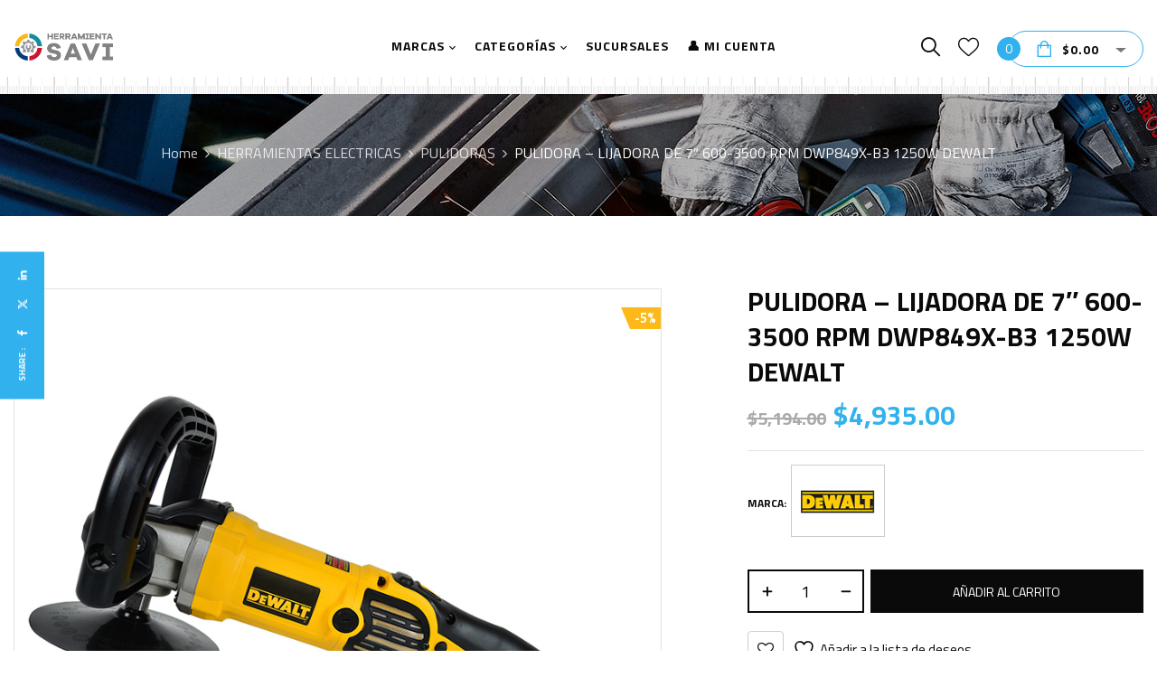

--- FILE ---
content_type: text/html; charset=UTF-8
request_url: https://www.herramientasavi.com/producto/pulidora-lijadora-7-1250w-600-3500-rpm-dewalt-dwp849x-b3/
body_size: 29063
content:
<!DOCTYPE html>
<html lang="es">
<!--<![endif]-->
<head>
	<meta charset="UTF-8">
	<meta name="viewport" content="width=device-width">
	<link rel="profile" href="//gmpg.org/xfn/11">
	<link rel="pingback" href="https://www.herramientasavi.com/xmlrpc.php">
					<script>document.documentElement.className = document.documentElement.className + ' yes-js js_active js'</script>
			<title>PULIDORA &#8211; LIJADORA DE 7&#8243; 600-3500 RPM DWP849X-B3 1250W DEWALT &#8211; Promotora y Distribuidora de Herramienta SAVI</title>
			<style>
				.outofstock-message {margin-top: 20px;margin-bottom: 20px;background-color: #77a464;padding: 20px;color: #ff0000;clear:both;border-radius:5px; }
				.stock.out-of-stock{display:none;}
				.outofstock-message a { font-style: italic; }
				.woocommerce div.product .stock { color: #ffffff !important; background-color: #77a464;padding:10px 20px;font-weight: 700; border-radius: 5px; }
				.instock_hidden {display: none;}
			</style>
			<meta name='robots' content='max-image-preview:large' />
<link rel='dns-prefetch' href='//openpay.s3.amazonaws.com' />
<link rel='dns-prefetch' href='//capi-automation.s3.us-east-2.amazonaws.com' />
<link rel='dns-prefetch' href='//www.googletagmanager.com' />
<link rel='dns-prefetch' href='//fonts.googleapis.com' />
<link rel="alternate" type="application/rss+xml" title="Promotora y Distribuidora de Herramienta SAVI &raquo; Feed" href="https://www.herramientasavi.com/feed/" />
<link rel="alternate" type="application/rss+xml" title="Promotora y Distribuidora de Herramienta SAVI &raquo; Feed de los comentarios" href="https://www.herramientasavi.com/comments/feed/" />
<link rel="alternate" title="oEmbed (JSON)" type="application/json+oembed" href="https://www.herramientasavi.com/wp-json/oembed/1.0/embed?url=https%3A%2F%2Fwww.herramientasavi.com%2Fproducto%2Fpulidora-lijadora-7-1250w-600-3500-rpm-dewalt-dwp849x-b3%2F" />
<link rel="alternate" title="oEmbed (XML)" type="text/xml+oembed" href="https://www.herramientasavi.com/wp-json/oembed/1.0/embed?url=https%3A%2F%2Fwww.herramientasavi.com%2Fproducto%2Fpulidora-lijadora-7-1250w-600-3500-rpm-dewalt-dwp849x-b3%2F&#038;format=xml" />
<style id='wp-img-auto-sizes-contain-inline-css' type='text/css'>
img:is([sizes=auto i],[sizes^="auto," i]){contain-intrinsic-size:3000px 1500px}
/*# sourceURL=wp-img-auto-sizes-contain-inline-css */
</style>
<style id='wp-emoji-styles-inline-css' type='text/css'>

	img.wp-smiley, img.emoji {
		display: inline !important;
		border: none !important;
		box-shadow: none !important;
		height: 1em !important;
		width: 1em !important;
		margin: 0 0.07em !important;
		vertical-align: -0.1em !important;
		background: none !important;
		padding: 0 !important;
	}
/*# sourceURL=wp-emoji-styles-inline-css */
</style>
<link rel='stylesheet' id='wp-block-library-css' href='https://www.herramientasavi.com/wp-includes/css/dist/block-library/style.min.css?ver=6.9' type='text/css' media='all' />
<style id='classic-theme-styles-inline-css' type='text/css'>
/*! This file is auto-generated */
.wp-block-button__link{color:#fff;background-color:#32373c;border-radius:9999px;box-shadow:none;text-decoration:none;padding:calc(.667em + 2px) calc(1.333em + 2px);font-size:1.125em}.wp-block-file__button{background:#32373c;color:#fff;text-decoration:none}
/*# sourceURL=/wp-includes/css/classic-themes.min.css */
</style>
<link rel='stylesheet' id='jquery-selectBox-css' href='https://www.herramientasavi.com/wp-content/plugins/yith-woocommerce-wishlist/assets/css/jquery.selectBox.css?ver=1.2.0' type='text/css' media='all' />
<link rel='stylesheet' id='woocommerce_prettyPhoto_css-css' href='//www.herramientasavi.com/wp-content/plugins/woocommerce/assets/css/prettyPhoto.css?ver=3.1.6' type='text/css' media='all' />
<link rel='stylesheet' id='yith-wcwl-main-css' href='https://www.herramientasavi.com/wp-content/plugins/yith-woocommerce-wishlist/assets/css/style.css?ver=4.11.0' type='text/css' media='all' />
<style id='yith-wcwl-main-inline-css' type='text/css'>
 :root { --rounded-corners-radius: 16px; --color-add-to-cart-background: #333333; --color-add-to-cart-text: #FFFFFF; --color-add-to-cart-border: #333333; --color-add-to-cart-background-hover: #4F4F4F; --color-add-to-cart-text-hover: #FFFFFF; --color-add-to-cart-border-hover: #4F4F4F; --add-to-cart-rounded-corners-radius: 16px; --color-button-style-1-background: #333333; --color-button-style-1-text: #FFFFFF; --color-button-style-1-border: #333333; --color-button-style-1-background-hover: #4F4F4F; --color-button-style-1-text-hover: #FFFFFF; --color-button-style-1-border-hover: #4F4F4F; --color-button-style-2-background: #333333; --color-button-style-2-text: #FFFFFF; --color-button-style-2-border: #333333; --color-button-style-2-background-hover: #4F4F4F; --color-button-style-2-text-hover: #FFFFFF; --color-button-style-2-border-hover: #4F4F4F; --color-wishlist-table-background: #FFFFFF; --color-wishlist-table-text: #6d6c6c; --color-wishlist-table-border: #FFFFFF; --color-headers-background: #F4F4F4; --color-share-button-color: #FFFFFF; --color-share-button-color-hover: #FFFFFF; --color-fb-button-background: #39599E; --color-fb-button-background-hover: #595A5A; --color-tw-button-background: #45AFE2; --color-tw-button-background-hover: #595A5A; --color-pr-button-background: #AB2E31; --color-pr-button-background-hover: #595A5A; --color-em-button-background: #FBB102; --color-em-button-background-hover: #595A5A; --color-wa-button-background: #00A901; --color-wa-button-background-hover: #595A5A; --feedback-duration: 3s } 
 :root { --rounded-corners-radius: 16px; --color-add-to-cart-background: #333333; --color-add-to-cart-text: #FFFFFF; --color-add-to-cart-border: #333333; --color-add-to-cart-background-hover: #4F4F4F; --color-add-to-cart-text-hover: #FFFFFF; --color-add-to-cart-border-hover: #4F4F4F; --add-to-cart-rounded-corners-radius: 16px; --color-button-style-1-background: #333333; --color-button-style-1-text: #FFFFFF; --color-button-style-1-border: #333333; --color-button-style-1-background-hover: #4F4F4F; --color-button-style-1-text-hover: #FFFFFF; --color-button-style-1-border-hover: #4F4F4F; --color-button-style-2-background: #333333; --color-button-style-2-text: #FFFFFF; --color-button-style-2-border: #333333; --color-button-style-2-background-hover: #4F4F4F; --color-button-style-2-text-hover: #FFFFFF; --color-button-style-2-border-hover: #4F4F4F; --color-wishlist-table-background: #FFFFFF; --color-wishlist-table-text: #6d6c6c; --color-wishlist-table-border: #FFFFFF; --color-headers-background: #F4F4F4; --color-share-button-color: #FFFFFF; --color-share-button-color-hover: #FFFFFF; --color-fb-button-background: #39599E; --color-fb-button-background-hover: #595A5A; --color-tw-button-background: #45AFE2; --color-tw-button-background-hover: #595A5A; --color-pr-button-background: #AB2E31; --color-pr-button-background-hover: #595A5A; --color-em-button-background: #FBB102; --color-em-button-background-hover: #595A5A; --color-wa-button-background: #00A901; --color-wa-button-background-hover: #595A5A; --feedback-duration: 3s } 
/*# sourceURL=yith-wcwl-main-inline-css */
</style>
<style id='global-styles-inline-css' type='text/css'>
:root{--wp--preset--aspect-ratio--square: 1;--wp--preset--aspect-ratio--4-3: 4/3;--wp--preset--aspect-ratio--3-4: 3/4;--wp--preset--aspect-ratio--3-2: 3/2;--wp--preset--aspect-ratio--2-3: 2/3;--wp--preset--aspect-ratio--16-9: 16/9;--wp--preset--aspect-ratio--9-16: 9/16;--wp--preset--color--black: #000000;--wp--preset--color--cyan-bluish-gray: #abb8c3;--wp--preset--color--white: #ffffff;--wp--preset--color--pale-pink: #f78da7;--wp--preset--color--vivid-red: #cf2e2e;--wp--preset--color--luminous-vivid-orange: #ff6900;--wp--preset--color--luminous-vivid-amber: #fcb900;--wp--preset--color--light-green-cyan: #7bdcb5;--wp--preset--color--vivid-green-cyan: #00d084;--wp--preset--color--pale-cyan-blue: #8ed1fc;--wp--preset--color--vivid-cyan-blue: #0693e3;--wp--preset--color--vivid-purple: #9b51e0;--wp--preset--gradient--vivid-cyan-blue-to-vivid-purple: linear-gradient(135deg,rgb(6,147,227) 0%,rgb(155,81,224) 100%);--wp--preset--gradient--light-green-cyan-to-vivid-green-cyan: linear-gradient(135deg,rgb(122,220,180) 0%,rgb(0,208,130) 100%);--wp--preset--gradient--luminous-vivid-amber-to-luminous-vivid-orange: linear-gradient(135deg,rgb(252,185,0) 0%,rgb(255,105,0) 100%);--wp--preset--gradient--luminous-vivid-orange-to-vivid-red: linear-gradient(135deg,rgb(255,105,0) 0%,rgb(207,46,46) 100%);--wp--preset--gradient--very-light-gray-to-cyan-bluish-gray: linear-gradient(135deg,rgb(238,238,238) 0%,rgb(169,184,195) 100%);--wp--preset--gradient--cool-to-warm-spectrum: linear-gradient(135deg,rgb(74,234,220) 0%,rgb(151,120,209) 20%,rgb(207,42,186) 40%,rgb(238,44,130) 60%,rgb(251,105,98) 80%,rgb(254,248,76) 100%);--wp--preset--gradient--blush-light-purple: linear-gradient(135deg,rgb(255,206,236) 0%,rgb(152,150,240) 100%);--wp--preset--gradient--blush-bordeaux: linear-gradient(135deg,rgb(254,205,165) 0%,rgb(254,45,45) 50%,rgb(107,0,62) 100%);--wp--preset--gradient--luminous-dusk: linear-gradient(135deg,rgb(255,203,112) 0%,rgb(199,81,192) 50%,rgb(65,88,208) 100%);--wp--preset--gradient--pale-ocean: linear-gradient(135deg,rgb(255,245,203) 0%,rgb(182,227,212) 50%,rgb(51,167,181) 100%);--wp--preset--gradient--electric-grass: linear-gradient(135deg,rgb(202,248,128) 0%,rgb(113,206,126) 100%);--wp--preset--gradient--midnight: linear-gradient(135deg,rgb(2,3,129) 0%,rgb(40,116,252) 100%);--wp--preset--font-size--small: 13px;--wp--preset--font-size--medium: 20px;--wp--preset--font-size--large: 36px;--wp--preset--font-size--x-large: 42px;--wp--preset--spacing--20: 0.44rem;--wp--preset--spacing--30: 0.67rem;--wp--preset--spacing--40: 1rem;--wp--preset--spacing--50: 1.5rem;--wp--preset--spacing--60: 2.25rem;--wp--preset--spacing--70: 3.38rem;--wp--preset--spacing--80: 5.06rem;--wp--preset--shadow--natural: 6px 6px 9px rgba(0, 0, 0, 0.2);--wp--preset--shadow--deep: 12px 12px 50px rgba(0, 0, 0, 0.4);--wp--preset--shadow--sharp: 6px 6px 0px rgba(0, 0, 0, 0.2);--wp--preset--shadow--outlined: 6px 6px 0px -3px rgb(255, 255, 255), 6px 6px rgb(0, 0, 0);--wp--preset--shadow--crisp: 6px 6px 0px rgb(0, 0, 0);}:where(.is-layout-flex){gap: 0.5em;}:where(.is-layout-grid){gap: 0.5em;}body .is-layout-flex{display: flex;}.is-layout-flex{flex-wrap: wrap;align-items: center;}.is-layout-flex > :is(*, div){margin: 0;}body .is-layout-grid{display: grid;}.is-layout-grid > :is(*, div){margin: 0;}:where(.wp-block-columns.is-layout-flex){gap: 2em;}:where(.wp-block-columns.is-layout-grid){gap: 2em;}:where(.wp-block-post-template.is-layout-flex){gap: 1.25em;}:where(.wp-block-post-template.is-layout-grid){gap: 1.25em;}.has-black-color{color: var(--wp--preset--color--black) !important;}.has-cyan-bluish-gray-color{color: var(--wp--preset--color--cyan-bluish-gray) !important;}.has-white-color{color: var(--wp--preset--color--white) !important;}.has-pale-pink-color{color: var(--wp--preset--color--pale-pink) !important;}.has-vivid-red-color{color: var(--wp--preset--color--vivid-red) !important;}.has-luminous-vivid-orange-color{color: var(--wp--preset--color--luminous-vivid-orange) !important;}.has-luminous-vivid-amber-color{color: var(--wp--preset--color--luminous-vivid-amber) !important;}.has-light-green-cyan-color{color: var(--wp--preset--color--light-green-cyan) !important;}.has-vivid-green-cyan-color{color: var(--wp--preset--color--vivid-green-cyan) !important;}.has-pale-cyan-blue-color{color: var(--wp--preset--color--pale-cyan-blue) !important;}.has-vivid-cyan-blue-color{color: var(--wp--preset--color--vivid-cyan-blue) !important;}.has-vivid-purple-color{color: var(--wp--preset--color--vivid-purple) !important;}.has-black-background-color{background-color: var(--wp--preset--color--black) !important;}.has-cyan-bluish-gray-background-color{background-color: var(--wp--preset--color--cyan-bluish-gray) !important;}.has-white-background-color{background-color: var(--wp--preset--color--white) !important;}.has-pale-pink-background-color{background-color: var(--wp--preset--color--pale-pink) !important;}.has-vivid-red-background-color{background-color: var(--wp--preset--color--vivid-red) !important;}.has-luminous-vivid-orange-background-color{background-color: var(--wp--preset--color--luminous-vivid-orange) !important;}.has-luminous-vivid-amber-background-color{background-color: var(--wp--preset--color--luminous-vivid-amber) !important;}.has-light-green-cyan-background-color{background-color: var(--wp--preset--color--light-green-cyan) !important;}.has-vivid-green-cyan-background-color{background-color: var(--wp--preset--color--vivid-green-cyan) !important;}.has-pale-cyan-blue-background-color{background-color: var(--wp--preset--color--pale-cyan-blue) !important;}.has-vivid-cyan-blue-background-color{background-color: var(--wp--preset--color--vivid-cyan-blue) !important;}.has-vivid-purple-background-color{background-color: var(--wp--preset--color--vivid-purple) !important;}.has-black-border-color{border-color: var(--wp--preset--color--black) !important;}.has-cyan-bluish-gray-border-color{border-color: var(--wp--preset--color--cyan-bluish-gray) !important;}.has-white-border-color{border-color: var(--wp--preset--color--white) !important;}.has-pale-pink-border-color{border-color: var(--wp--preset--color--pale-pink) !important;}.has-vivid-red-border-color{border-color: var(--wp--preset--color--vivid-red) !important;}.has-luminous-vivid-orange-border-color{border-color: var(--wp--preset--color--luminous-vivid-orange) !important;}.has-luminous-vivid-amber-border-color{border-color: var(--wp--preset--color--luminous-vivid-amber) !important;}.has-light-green-cyan-border-color{border-color: var(--wp--preset--color--light-green-cyan) !important;}.has-vivid-green-cyan-border-color{border-color: var(--wp--preset--color--vivid-green-cyan) !important;}.has-pale-cyan-blue-border-color{border-color: var(--wp--preset--color--pale-cyan-blue) !important;}.has-vivid-cyan-blue-border-color{border-color: var(--wp--preset--color--vivid-cyan-blue) !important;}.has-vivid-purple-border-color{border-color: var(--wp--preset--color--vivid-purple) !important;}.has-vivid-cyan-blue-to-vivid-purple-gradient-background{background: var(--wp--preset--gradient--vivid-cyan-blue-to-vivid-purple) !important;}.has-light-green-cyan-to-vivid-green-cyan-gradient-background{background: var(--wp--preset--gradient--light-green-cyan-to-vivid-green-cyan) !important;}.has-luminous-vivid-amber-to-luminous-vivid-orange-gradient-background{background: var(--wp--preset--gradient--luminous-vivid-amber-to-luminous-vivid-orange) !important;}.has-luminous-vivid-orange-to-vivid-red-gradient-background{background: var(--wp--preset--gradient--luminous-vivid-orange-to-vivid-red) !important;}.has-very-light-gray-to-cyan-bluish-gray-gradient-background{background: var(--wp--preset--gradient--very-light-gray-to-cyan-bluish-gray) !important;}.has-cool-to-warm-spectrum-gradient-background{background: var(--wp--preset--gradient--cool-to-warm-spectrum) !important;}.has-blush-light-purple-gradient-background{background: var(--wp--preset--gradient--blush-light-purple) !important;}.has-blush-bordeaux-gradient-background{background: var(--wp--preset--gradient--blush-bordeaux) !important;}.has-luminous-dusk-gradient-background{background: var(--wp--preset--gradient--luminous-dusk) !important;}.has-pale-ocean-gradient-background{background: var(--wp--preset--gradient--pale-ocean) !important;}.has-electric-grass-gradient-background{background: var(--wp--preset--gradient--electric-grass) !important;}.has-midnight-gradient-background{background: var(--wp--preset--gradient--midnight) !important;}.has-small-font-size{font-size: var(--wp--preset--font-size--small) !important;}.has-medium-font-size{font-size: var(--wp--preset--font-size--medium) !important;}.has-large-font-size{font-size: var(--wp--preset--font-size--large) !important;}.has-x-large-font-size{font-size: var(--wp--preset--font-size--x-large) !important;}
:where(.wp-block-post-template.is-layout-flex){gap: 1.25em;}:where(.wp-block-post-template.is-layout-grid){gap: 1.25em;}
:where(.wp-block-term-template.is-layout-flex){gap: 1.25em;}:where(.wp-block-term-template.is-layout-grid){gap: 1.25em;}
:where(.wp-block-columns.is-layout-flex){gap: 2em;}:where(.wp-block-columns.is-layout-grid){gap: 2em;}
:root :where(.wp-block-pullquote){font-size: 1.5em;line-height: 1.6;}
/*# sourceURL=global-styles-inline-css */
</style>
<link rel='stylesheet' id='contact-form-7-css' href='https://www.herramientasavi.com/wp-content/plugins/contact-form-7/includes/css/styles.css?ver=6.1.4' type='text/css' media='all' />
<style id='woocommerce-inline-inline-css' type='text/css'>
.woocommerce form .form-row .required { visibility: visible; }
/*# sourceURL=woocommerce-inline-inline-css */
</style>
<link rel='stylesheet' id='wp-snow-effect-css' href='https://www.herramientasavi.com/wp-content/plugins/wp-snow-effect/public/css/wp-snow-effect-public.css?ver=1.0.0' type='text/css' media='all' />
<link rel='stylesheet' id='bwp_woocommerce_filter_products-css' href='https://www.herramientasavi.com/wp-content/plugins/wpbingo/assets/css/bwp_ajax_filter.css?ver=6.9' type='text/css' media='all' />
<link rel='stylesheet' id='brands-styles-css' href='https://www.herramientasavi.com/wp-content/plugins/woocommerce/assets/css/brands.css?ver=10.4.0' type='text/css' media='all' />
<link rel='stylesheet' id='vitic-fonts-css' href='https://fonts.googleapis.com/css?family=Titillium+Web%3Aital%2Cwght%400%2C200%3B0%2C300%3B0%2C400%3B0%2C600%3B0%2C700%3B0%2C900%3B1%2C200%3B1%2C300%3B1%2C400%3B1%2C600%3B1%2C700%7COpen%2BSans&#038;subset=latin%2Clatin-ext' type='text/css' media='all' />
<link rel='stylesheet' id='vitic-style-css' href='https://www.herramientasavi.com/wp-content/themes/vitic/style.css?ver=6.9' type='text/css' media='all' />
<link rel='stylesheet' id='bootstrap-css' href='https://www.herramientasavi.com/wp-content/themes/vitic/css/bootstrap.css?ver=6.9' type='text/css' media='all' />
<link rel='stylesheet' id='fancybox-css' href='https://www.herramientasavi.com/wp-content/themes/vitic/css/jquery.fancybox.css' type='text/css' media='all' />
<link rel='stylesheet' id='circlestime-css' href='https://www.herramientasavi.com/wp-content/themes/vitic/css/jquery.circlestime.css' type='text/css' media='all' />
<link rel='stylesheet' id='mmenu-all-css' href='https://www.herramientasavi.com/wp-content/themes/vitic/css/jquery.mmenu.all.css?ver=6.9' type='text/css' media='all' />
<link rel='stylesheet' id='slick-css' href='https://www.herramientasavi.com/wp-content/themes/vitic/css/slick/slick.css' type='text/css' media='all' />
<link rel='stylesheet' id='font-awesome-css' href='https://www.herramientasavi.com/wp-content/plugins/elementor/assets/lib/font-awesome/css/font-awesome.min.css?ver=4.7.0' type='text/css' media='all' />
<style id='font-awesome-inline-css' type='text/css'>
[data-font="FontAwesome"]:before {font-family: 'FontAwesome' !important;content: attr(data-icon) !important;speak: none !important;font-weight: normal !important;font-variant: normal !important;text-transform: none !important;line-height: 1 !important;font-style: normal !important;-webkit-font-smoothing: antialiased !important;-moz-osx-font-smoothing: grayscale !important;}
/*# sourceURL=font-awesome-inline-css */
</style>
<link rel='stylesheet' id='materia-css' href='https://www.herramientasavi.com/wp-content/themes/vitic/css/materia.css?ver=6.9' type='text/css' media='all' />
<link rel='stylesheet' id='elegant-css' href='https://www.herramientasavi.com/wp-content/themes/vitic/css/elegant.css?ver=6.9' type='text/css' media='all' />
<link rel='stylesheet' id='wpbingo-css' href='https://www.herramientasavi.com/wp-content/themes/vitic/css/wpbingo.css?ver=6.9' type='text/css' media='all' />
<link rel='stylesheet' id='icomoon-css' href='https://www.herramientasavi.com/wp-content/themes/vitic/css/icomoon.css?ver=6.9' type='text/css' media='all' />
<link rel='stylesheet' id='vitic-css' href='https://www.herramientasavi.com/wp-content/themes/vitic/css/vitic.css?ver=6.9' type='text/css' media='all' />
<link rel='stylesheet' id='vitic-style-template-css' href='https://www.herramientasavi.com/wp-content/themes/vitic/css/template.css?ver=6.9' type='text/css' media='all' />
<script type="text/template" id="tmpl-variation-template">
	<div class="woocommerce-variation-description">{{{ data.variation.variation_description }}}</div>
	<div class="woocommerce-variation-price">{{{ data.variation.price_html }}}</div>
	<div class="woocommerce-variation-availability">{{{ data.variation.availability_html }}}</div>
</script>
<script type="text/template" id="tmpl-unavailable-variation-template">
	<p role="alert">Lo siento, este producto no está disponible. Por favor, elige otra combinación.</p>
</script>
<script type="text/javascript" src="https://www.herramientasavi.com/wp-includes/js/jquery/jquery.min.js?ver=3.7.1" id="jquery-core-js"></script>
<script type="text/javascript" src="https://www.herramientasavi.com/wp-includes/js/jquery/jquery-migrate.min.js?ver=3.4.1" id="jquery-migrate-js"></script>
<script type="text/javascript" src="https://www.herramientasavi.com/wp-content/plugins/revslider/public/assets/js/rbtools.min.js?ver=6.6.20" async id="tp-tools-js"></script>
<script type="text/javascript" src="https://www.herramientasavi.com/wp-content/plugins/revslider/public/assets/js/rs6.min.js?ver=6.6.20" async id="revmin-js"></script>
<script type="text/javascript" src="https://www.herramientasavi.com/wp-content/plugins/woocommerce/assets/js/jquery-blockui/jquery.blockUI.min.js?ver=2.7.0-wc.10.4.0" id="wc-jquery-blockui-js" data-wp-strategy="defer"></script>
<script type="text/javascript" id="wc-add-to-cart-js-extra">
/* <![CDATA[ */
var wc_add_to_cart_params = {"ajax_url":"/wp-admin/admin-ajax.php","wc_ajax_url":"/?wc-ajax=%%endpoint%%","i18n_view_cart":"Ver carrito","cart_url":"https://www.herramientasavi.com/cart/","is_cart":"","cart_redirect_after_add":"no"};
//# sourceURL=wc-add-to-cart-js-extra
/* ]]> */
</script>
<script type="text/javascript" src="https://www.herramientasavi.com/wp-content/plugins/woocommerce/assets/js/frontend/add-to-cart.min.js?ver=10.4.0" id="wc-add-to-cart-js" defer="defer" data-wp-strategy="defer"></script>
<script type="text/javascript" id="wc-single-product-js-extra">
/* <![CDATA[ */
var wc_single_product_params = {"i18n_required_rating_text":"Por favor elige una puntuaci\u00f3n","i18n_rating_options":["1 de 5 estrellas","2 de 5 estrellas","3 de 5 estrellas","4 de 5 estrellas","5 de 5 estrellas"],"i18n_product_gallery_trigger_text":"Ver galer\u00eda de im\u00e1genes a pantalla completa","review_rating_required":"yes","flexslider":{"rtl":false,"animation":"slide","smoothHeight":true,"directionNav":false,"controlNav":"thumbnails","slideshow":false,"animationSpeed":500,"animationLoop":false,"allowOneSlide":false},"zoom_enabled":"","zoom_options":[],"photoswipe_enabled":"","photoswipe_options":{"shareEl":false,"closeOnScroll":false,"history":false,"hideAnimationDuration":0,"showAnimationDuration":0},"flexslider_enabled":""};
//# sourceURL=wc-single-product-js-extra
/* ]]> */
</script>
<script type="text/javascript" src="https://www.herramientasavi.com/wp-content/plugins/woocommerce/assets/js/frontend/single-product.min.js?ver=10.4.0" id="wc-single-product-js" defer="defer" data-wp-strategy="defer"></script>
<script type="text/javascript" src="https://www.herramientasavi.com/wp-content/plugins/woocommerce/assets/js/js-cookie/js.cookie.min.js?ver=2.1.4-wc.10.4.0" id="wc-js-cookie-js" data-wp-strategy="defer"></script>
<script type="text/javascript" src="https://www.herramientasavi.com/wp-includes/js/underscore.min.js?ver=1.13.7" id="underscore-js"></script>
<script type="text/javascript" id="wp-util-js-extra">
/* <![CDATA[ */
var _wpUtilSettings = {"ajax":{"url":"/wp-admin/admin-ajax.php"}};
//# sourceURL=wp-util-js-extra
/* ]]> */
</script>
<script type="text/javascript" src="https://www.herramientasavi.com/wp-includes/js/wp-util.min.js?ver=6.9" id="wp-util-js"></script>
<script type="text/javascript" id="wc-add-to-cart-variation-js-extra">
/* <![CDATA[ */
var wc_add_to_cart_variation_params = {"wc_ajax_url":"/?wc-ajax=%%endpoint%%","i18n_no_matching_variations_text":"Lo siento, no hay productos que igualen tu selecci\u00f3n. Por favor, escoge una combinaci\u00f3n diferente.","i18n_make_a_selection_text":"Elige las opciones del producto antes de a\u00f1adir este producto a tu carrito.","i18n_unavailable_text":"Lo siento, este producto no est\u00e1 disponible. Por favor, elige otra combinaci\u00f3n.","i18n_reset_alert_text":"Se ha restablecido tu selecci\u00f3n. Por favor, elige alguna opci\u00f3n del producto antes de poder a\u00f1adir este producto a tu carrito."};
//# sourceURL=wc-add-to-cart-variation-js-extra
/* ]]> */
</script>
<script type="text/javascript" src="https://www.herramientasavi.com/wp-content/plugins/woocommerce/assets/js/frontend/add-to-cart-variation.min.js?ver=10.4.0" id="wc-add-to-cart-variation-js" defer="defer" data-wp-strategy="defer"></script>

<!-- Fragmento de código de la etiqueta de Google (gtag.js) añadida por Site Kit -->
<!-- Fragmento de código de Google Analytics añadido por Site Kit -->
<script type="text/javascript" src="https://www.googletagmanager.com/gtag/js?id=GT-TB644H46" id="google_gtagjs-js" async></script>
<script type="text/javascript" id="google_gtagjs-js-after">
/* <![CDATA[ */
window.dataLayer = window.dataLayer || [];function gtag(){dataLayer.push(arguments);}
gtag("set","linker",{"domains":["www.herramientasavi.com"]});
gtag("js", new Date());
gtag("set", "developer_id.dZTNiMT", true);
gtag("config", "GT-TB644H46");
 window._googlesitekit = window._googlesitekit || {}; window._googlesitekit.throttledEvents = []; window._googlesitekit.gtagEvent = (name, data) => { var key = JSON.stringify( { name, data } ); if ( !! window._googlesitekit.throttledEvents[ key ] ) { return; } window._googlesitekit.throttledEvents[ key ] = true; setTimeout( () => { delete window._googlesitekit.throttledEvents[ key ]; }, 5 ); gtag( "event", name, { ...data, event_source: "site-kit" } ); }; 
//# sourceURL=google_gtagjs-js-after
/* ]]> */
</script>
<link rel="https://api.w.org/" href="https://www.herramientasavi.com/wp-json/" /><link rel="alternate" title="JSON" type="application/json" href="https://www.herramientasavi.com/wp-json/wp/v2/product/31231" /><link rel="EditURI" type="application/rsd+xml" title="RSD" href="https://www.herramientasavi.com/xmlrpc.php?rsd" />
<meta name="generator" content="WordPress 6.9" />
<meta name="generator" content="WooCommerce 10.4.0" />
<link rel="canonical" href="https://www.herramientasavi.com/producto/pulidora-lijadora-7-1250w-600-3500-rpm-dewalt-dwp849x-b3/" />
<link rel='shortlink' href='https://www.herramientasavi.com/?p=31231' />
<meta name="generator" content="Redux 4.5.9" /><meta name="generator" content="Site Kit by Google 1.167.0" /><!-- Google site verification - Google for WooCommerce -->
<meta name="google-site-verification" content="lJ0gccwQEnviRhFEi-X6RFIuewk4vajIlQ_q47iTKcY" />
	<noscript><style>.woocommerce-product-gallery{ opacity: 1 !important; }</style></noscript>
	<meta name="generator" content="Elementor 3.33.4; features: additional_custom_breakpoints; settings: css_print_method-internal, google_font-enabled, font_display-auto">
			<script  type="text/javascript">
				!function(f,b,e,v,n,t,s){if(f.fbq)return;n=f.fbq=function(){n.callMethod?
					n.callMethod.apply(n,arguments):n.queue.push(arguments)};if(!f._fbq)f._fbq=n;
					n.push=n;n.loaded=!0;n.version='2.0';n.queue=[];t=b.createElement(e);t.async=!0;
					t.src=v;s=b.getElementsByTagName(e)[0];s.parentNode.insertBefore(t,s)}(window,
					document,'script','https://connect.facebook.net/en_US/fbevents.js');
			</script>
			<!-- WooCommerce Facebook Integration Begin -->
			<script  type="text/javascript">

				fbq('init', '1751664404985732', {}, {
    "agent": "woocommerce_2-10.4.0-3.5.15"
});

				document.addEventListener( 'DOMContentLoaded', function() {
					// Insert placeholder for events injected when a product is added to the cart through AJAX.
					document.body.insertAdjacentHTML( 'beforeend', '<div class=\"wc-facebook-pixel-event-placeholder\"></div>' );
				}, false );

			</script>
			<!-- WooCommerce Facebook Integration End -->
						<style>
				.e-con.e-parent:nth-of-type(n+4):not(.e-lazyloaded):not(.e-no-lazyload),
				.e-con.e-parent:nth-of-type(n+4):not(.e-lazyloaded):not(.e-no-lazyload) * {
					background-image: none !important;
				}
				@media screen and (max-height: 1024px) {
					.e-con.e-parent:nth-of-type(n+3):not(.e-lazyloaded):not(.e-no-lazyload),
					.e-con.e-parent:nth-of-type(n+3):not(.e-lazyloaded):not(.e-no-lazyload) * {
						background-image: none !important;
					}
				}
				@media screen and (max-height: 640px) {
					.e-con.e-parent:nth-of-type(n+2):not(.e-lazyloaded):not(.e-no-lazyload),
					.e-con.e-parent:nth-of-type(n+2):not(.e-lazyloaded):not(.e-no-lazyload) * {
						background-image: none !important;
					}
				}
			</style>
			<meta name="generator" content="Powered by Slider Revolution 6.6.20 - responsive, Mobile-Friendly Slider Plugin for WordPress with comfortable drag and drop interface." />
<link rel="icon" href="https://www.herramientasavi.com/wp-content/uploads/2020/11/cropped-icono-savi-32x32.png" sizes="32x32" />
<link rel="icon" href="https://www.herramientasavi.com/wp-content/uploads/2020/11/cropped-icono-savi-192x192.png" sizes="192x192" />
<link rel="apple-touch-icon" href="https://www.herramientasavi.com/wp-content/uploads/2020/11/cropped-icono-savi-180x180.png" />
<meta name="msapplication-TileImage" content="https://www.herramientasavi.com/wp-content/uploads/2020/11/cropped-icono-savi-270x270.png" />
<script>function setREVStartSize(e){
			//window.requestAnimationFrame(function() {
				window.RSIW = window.RSIW===undefined ? window.innerWidth : window.RSIW;
				window.RSIH = window.RSIH===undefined ? window.innerHeight : window.RSIH;
				try {
					var pw = document.getElementById(e.c).parentNode.offsetWidth,
						newh;
					pw = pw===0 || isNaN(pw) || (e.l=="fullwidth" || e.layout=="fullwidth") ? window.RSIW : pw;
					e.tabw = e.tabw===undefined ? 0 : parseInt(e.tabw);
					e.thumbw = e.thumbw===undefined ? 0 : parseInt(e.thumbw);
					e.tabh = e.tabh===undefined ? 0 : parseInt(e.tabh);
					e.thumbh = e.thumbh===undefined ? 0 : parseInt(e.thumbh);
					e.tabhide = e.tabhide===undefined ? 0 : parseInt(e.tabhide);
					e.thumbhide = e.thumbhide===undefined ? 0 : parseInt(e.thumbhide);
					e.mh = e.mh===undefined || e.mh=="" || e.mh==="auto" ? 0 : parseInt(e.mh,0);
					if(e.layout==="fullscreen" || e.l==="fullscreen")
						newh = Math.max(e.mh,window.RSIH);
					else{
						e.gw = Array.isArray(e.gw) ? e.gw : [e.gw];
						for (var i in e.rl) if (e.gw[i]===undefined || e.gw[i]===0) e.gw[i] = e.gw[i-1];
						e.gh = e.el===undefined || e.el==="" || (Array.isArray(e.el) && e.el.length==0)? e.gh : e.el;
						e.gh = Array.isArray(e.gh) ? e.gh : [e.gh];
						for (var i in e.rl) if (e.gh[i]===undefined || e.gh[i]===0) e.gh[i] = e.gh[i-1];
											
						var nl = new Array(e.rl.length),
							ix = 0,
							sl;
						e.tabw = e.tabhide>=pw ? 0 : e.tabw;
						e.thumbw = e.thumbhide>=pw ? 0 : e.thumbw;
						e.tabh = e.tabhide>=pw ? 0 : e.tabh;
						e.thumbh = e.thumbhide>=pw ? 0 : e.thumbh;
						for (var i in e.rl) nl[i] = e.rl[i]<window.RSIW ? 0 : e.rl[i];
						sl = nl[0];
						for (var i in nl) if (sl>nl[i] && nl[i]>0) { sl = nl[i]; ix=i;}
						var m = pw>(e.gw[ix]+e.tabw+e.thumbw) ? 1 : (pw-(e.tabw+e.thumbw)) / (e.gw[ix]);
						newh =  (e.gh[ix] * m) + (e.tabh + e.thumbh);
					}
					var el = document.getElementById(e.c);
					if (el!==null && el) el.style.height = newh+"px";
					el = document.getElementById(e.c+"_wrapper");
					if (el!==null && el) {
						el.style.height = newh+"px";
						el.style.display = "block";
					}
				} catch(e){
					console.log("Failure at Presize of Slider:" + e)
				}
			//});
		  };</script>

		<!-- Global site tag (gtag.js) - Google Ads: AW-732787060 - Google for WooCommerce -->
		<script async src="https://www.googletagmanager.com/gtag/js?id=AW-732787060"></script>
		<script>
			window.dataLayer = window.dataLayer || [];
			function gtag() { dataLayer.push(arguments); }
			gtag( 'consent', 'default', {
				analytics_storage: 'denied',
				ad_storage: 'denied',
				ad_user_data: 'denied',
				ad_personalization: 'denied',
				region: ['AT', 'BE', 'BG', 'HR', 'CY', 'CZ', 'DK', 'EE', 'FI', 'FR', 'DE', 'GR', 'HU', 'IS', 'IE', 'IT', 'LV', 'LI', 'LT', 'LU', 'MT', 'NL', 'NO', 'PL', 'PT', 'RO', 'SK', 'SI', 'ES', 'SE', 'GB', 'CH'],
				wait_for_update: 500,
			} );
			gtag('js', new Date());
			gtag('set', 'developer_id.dOGY3NW', true);
			gtag("config", "AW-732787060", { "groups": "GLA", "send_page_view": false });		</script>

		</head>
<body class="wp-singular product-template-default single single-product postid-31231 wp-custom-logo wp-theme-vitic theme-vitic woocommerce woocommerce-page woocommerce-no-js pulidora-lijadora-7-1250w-600-3500-rpm-dewalt-dwp849x-b3 banners-effect-6 elementor-default elementor-kit-15266">
<script type="text/javascript">
/* <![CDATA[ */
gtag("event", "page_view", {send_to: "GLA"});
/* ]]> */
</script>
<div id='page' class="hfeed page-wrapper">
					<h1 class="bwp-title hide"><a href="https://www.herramientasavi.com/" rel="home">Promotora y Distribuidora de Herramienta SAVI</a></h1>
	<header id='bwp-header' class="bwp-header header-v1">
			<div class="header-mobile">
		<div class="container">
			<div class="row">
								<div class="col-xl-4 col-lg-4 col-md-4 col-sm-3 col-3 header-left">
					<div class="navbar-header">
						<button type="button" id="show-megamenu"  class="navbar-toggle">
							<span>Menu</span>
						</button>
					</div>
				</div>
				<div class="col-xl-4 col-lg-4 col-md-4 col-sm-6 col-6 header-center ">
							<div class="wpbingoLogo">
			<a  href="https://www.herramientasavi.com/">
									<img src="https://www.herramientasavi.com/wp-content/uploads/2024/04/logo-header_herramienta_savi.png" alt="Promotora y Distribuidora de Herramienta SAVI"/>
							</a>
		</div> 
					</div>
				<div class="col-xl-4 col-lg-4 col-md-4 col-sm-3 col-3 header-right">
															<div class="vitic-topcart dropdown">
						<div class="dropdown mini-cart top-cart">
	<div class="remove-cart-shadow"></div>
	<a class="dropdown-toggle cart-icon" data-toggle="dropdown" data-hover="dropdown" data-delay="0" href="#" title="Ver su carrito de compras">
		<span class="cart-count">0</span>
		<span class="icons-cart"><i class="icon-bag"></i>
			<span class="text-price-cart">
				<span class="text-cart">Carrito</span>	
				<span class="woocommerce-Price-amount amount"><span class="woocommerce-Price-currencySymbol">&#036;</span>0.00</span>				
			</span>
		</span>
    </a>
	<div class="cart-popup dropdown">
				<div class="cart-icon-big"></div>
<ul class="cart_list product_list_widget ">
			<li class="empty">
			<span>Tu carrito esta vacío !</span>
			<a class="go-shop" href="https://www.herramientasavi.com/tienda/">IR A TIENDA			<i aria-hidden="true" class="arrow_right"></i></a>
		</li>
	</ul><!-- end product list -->
	</div>
</div>					</div>
									</div>
							</div>
		</div>
				<div class="header-mobile-fixed">
			<div class="shop-page">
				<a href="https://www.herramientasavi.com/tienda/"><i class="wpb-icon-shop"></i></a>
			</div>
			<div class="my-account">
				<a href="https://www.herramientasavi.com/my-account/"><i class="wpb-icon-user"></i></a>
			</div>		
			<!-- Begin Search -->
						<div class="search-box">
				<div class="search-toggle"><i class="wpb-icon-magnifying-glass"></i></div>
			</div>
						<!-- End Search -->
						<div class="wishlist-box">
				<a href="https://www.herramientasavi.com/wishlist/"><i class="wpb-icon-heart"></i></a>
			</div>
					</div>
			</div>
			<div class="header-desktop">
						<div class='header-wrapper' data-sticky_header="">
				<div class="container">
					<div class="row">
						<div class="col-xl-3 col-lg-3 col-md-12 col-sm-12 col-12 header-logo">
									<div class="wpbingoLogo">
			<a  href="https://www.herramientasavi.com/">
									<img src="https://www.herramientasavi.com/wp-content/uploads/2024/04/logo-header_herramienta_savi.png" alt="Promotora y Distribuidora de Herramienta SAVI"/>
							</a>
		</div> 
							</div>
						<div class="col-xl-6 col-lg-6 col-md-12 col-sm-12 col-12 header-main text-center">
							<div class="wpbingo-menu-mobile header-menu">
								<div class="header-menu-bg">
									<div class="wpbingo-menu-wrapper">
			<div class="megamenu">
				<nav class="navbar-default">
					<div  class="bwp-navigation primary-navigation navbar-mega" data-text_close = "Close">
						<div class="float-menu">
<nav id="main-navigation" class="std-menu clearfix">
<div class="menu-categoria-principal-container"><ul id="menu-categoria-principal" class="menu"><li  class="level-0 menu-item-38074      menu-item menu-item-type-custom menu-item-object-custom menu-item-home menu-item-has-children  std-menu      " ><a href="https://www.herramientasavi.com/#"><span class="menu-item-text">MARCAS</span></a>
<ul class="sub-menu">
	<li  class="level-1 menu-item-38681      menu-item menu-item-type-post_type menu-item-object-page current_page_parent  std-menu      " ><a href="https://www.herramientasavi.com/tienda/">Todos los Productos</a></li>
	<li  class="level-1 menu-item-48735      menu-item menu-item-type-taxonomy menu-item-object-product_cat  std-menu      " ><a href="https://www.herramientasavi.com/categoria-producto/herramientas-electricas-2/combos/">COMBOS</a></li>
	<li  class="level-1 menu-item-48734      menu-item menu-item-type-taxonomy menu-item-object-product_cat  std-menu      " ><a href="https://www.herramientasavi.com/categoria-producto/ofertas/">OFERTAS</a></li>
	<li  class="level-1 menu-item-38079      menu-item menu-item-type-taxonomy menu-item-object-product_brand  std-menu      " ><a href="https://www.herramientasavi.com/marca/bosch/">Bosch</a></li>
	<li  class="level-1 menu-item-38075      menu-item menu-item-type-taxonomy menu-item-object-product_brand current-product-ancestor current-menu-parent current-product-parent  std-menu      " ><a href="https://www.herramientasavi.com/marca/dewalt/">Dewalt</a></li>
	<li  class="level-1 menu-item-38076      menu-item menu-item-type-taxonomy menu-item-object-product_brand  std-menu      " ><a href="https://www.herramientasavi.com/marca/makita/">Makita</a></li>
	<li  class="level-1 menu-item-38078      menu-item menu-item-type-taxonomy menu-item-object-product_brand  std-menu      " ><a href="https://www.herramientasavi.com/marca/milwaukee/">Milwaukee</a></li>
	<li  class="level-1 menu-item-38102      menu-item menu-item-type-taxonomy menu-item-object-product_brand  std-menu      " ><a href="https://www.herramientasavi.com/marca/austromex/">Austromex</a></li>
	<li  class="level-1 menu-item-38081      menu-item menu-item-type-taxonomy menu-item-object-product_brand  std-menu      " ><a href="https://www.herramientasavi.com/marca/axtech/">Ax-Tech</a></li>
	<li  class="level-1 menu-item-45870      menu-item menu-item-type-taxonomy menu-item-object-product_brand  std-menu      " ><a href="https://www.herramientasavi.com/marca/cat/">Cat</a></li>
	<li  class="level-1 menu-item-38124      menu-item menu-item-type-taxonomy menu-item-object-product_brand  std-menu      " ><a href="https://www.herramientasavi.com/marca/dong-cheng/">Dong Cheng</a></li>
	<li  class="level-1 menu-item-39968      menu-item menu-item-type-taxonomy menu-item-object-product_brand  std-menu      " ><a href="https://www.herramientasavi.com/marca/truper/">Truper</a></li>
	<li  class="level-1 menu-item-38080      menu-item menu-item-type-taxonomy menu-item-object-product_brand  std-menu      " ><a href="https://www.herramientasavi.com/marca/fandeli/">Fandeli</a></li>
	<li  class="level-1 menu-item-39535      menu-item menu-item-type-taxonomy menu-item-object-product_brand menu-item-has-children  std-menu      " ><a href="https://www.herramientasavi.com/marca/synergy/">Synergy</a>
	<ul class="sub-menu">
		<li  class="level-2 menu-item-39536      menu-item menu-item-type-taxonomy menu-item-object-product_brand  std-menu      " ><a href="https://www.herramientasavi.com/marca/synergy/gladiator/">Gladiator</a></li>
		<li  class="level-2 menu-item-39538      menu-item menu-item-type-taxonomy menu-item-object-product_brand  std-menu      " ><a href="https://www.herramientasavi.com/marca/synergy/energy/">Energy</a></li>
		<li  class="level-2 menu-item-39537      menu-item menu-item-type-taxonomy menu-item-object-product_brand  std-menu      " ><a href="https://www.herramientasavi.com/marca/synergy/neo/">Neo</a></li>
		<li  class="level-2 menu-item-39539      menu-item menu-item-type-taxonomy menu-item-object-product_brand  std-menu      " ><a href="https://www.herramientasavi.com/marca/synergy/forest-garden/">Forest &#038; Garden</a></li>
	</ul>
</li>
	<li  class="level-1 menu-item-38082      menu-item menu-item-type-taxonomy menu-item-object-product_brand  std-menu      " ><a href="https://www.herramientasavi.com/marca/tuk/">Tuk</a></li>
	<li  class="level-1 menu-item-38090      menu-item menu-item-type-taxonomy menu-item-object-product_brand  std-menu      " ><a href="https://www.herramientasavi.com/marca/wd40/">WD 40</a></li>
	<li  class="level-1 menu-item-38077      menu-item menu-item-type-taxonomy menu-item-object-product_brand  std-menu      " ><a href="https://www.herramientasavi.com/marca/silverline/">Silverline</a></li>
	<li  class="level-1 menu-item-38093      menu-item menu-item-type-taxonomy menu-item-object-product_brand  std-menu      " ><a href="https://www.herramientasavi.com/marca/resistol/">Resistol</a></li>
	<li  class="level-1 menu-item-38097      menu-item menu-item-type-taxonomy menu-item-object-product_brand  std-menu      " ><a href="https://www.herramientasavi.com/marca/kola-loka/">Kola Loka</a></li>
	<li  class="level-1 menu-item-38098      menu-item menu-item-type-taxonomy menu-item-object-product_brand  std-menu      " ><a href="https://www.herramientasavi.com/marca/irwin-tools/">Irwin</a></li>
	<li  class="level-1 menu-item-38103      menu-item menu-item-type-taxonomy menu-item-object-product_brand  std-menu      " ><a href="https://www.herramientasavi.com/marca/dremel/">Dremel</a></li>
	<li  class="level-1 menu-item-47199      menu-item menu-item-type-taxonomy menu-item-object-product_brand  std-menu      " ><a href="https://www.herramientasavi.com/marca/stanley/">Stanley</a></li>
	<li  class="level-1 menu-item-47504      menu-item menu-item-type-taxonomy menu-item-object-product_brand  std-menu      " ><a href="https://www.herramientasavi.com/marca/black-decker/">Black &amp; Decker</a></li>
	<li  class="level-1 menu-item-38101      menu-item menu-item-type-taxonomy menu-item-object-product_brand  std-menu      " ><a href="https://www.herramientasavi.com/marca/3m/">3M</a></li>
	<li  class="level-1 menu-item-44369      menu-item menu-item-type-taxonomy menu-item-object-product_brand  std-menu      " ><a href="https://www.herramientasavi.com/marca/cinasa/">Cinasa</a></li>
	<li  class="level-1 menu-item-38513      menu-item menu-item-type-post_type menu-item-object-page  std-menu      " ><a href="https://www.herramientasavi.com/truper-herramientas-y-accesorios/">Truper Catalogo</a></li>
	<li  class="level-1 menu-item-46872      menu-item menu-item-type-taxonomy menu-item-object-product_brand  std-menu      " ><a href="https://www.herramientasavi.com/marca/outlet/">Outlet</a></li>
</ul>
</li>
<li  class="level-0 menu-item-37023      menu-item menu-item-type-custom menu-item-object-custom menu-item-has-children  std-menu      " ><a href="#"><span class="menu-item-text">Categorías</span></a>
<ul class="sub-menu">
	<li  class="level-1 menu-item-37015      menu-item menu-item-type-custom menu-item-object-custom  std-menu      " ><a href="https://www.herramientasavi.com/categoria-producto/herramientas-inalambricas/">Herramientas Inalámbricas</a></li>
	<li  class="level-1 menu-item-37014      menu-item menu-item-type-custom menu-item-object-custom  std-menu      " ><a href="https://www.herramientasavi.com/categoria-producto/herramientas-electricas-2/">Herramientas Eléctricas</a></li>
	<li  class="level-1 menu-item-37016      menu-item menu-item-type-custom menu-item-object-custom  std-menu      " ><a href="https://www.herramientasavi.com/categoria-producto/herramientas-industriales/">Herramientas Industriales</a></li>
	<li  class="level-1 menu-item-37018      menu-item menu-item-type-custom menu-item-object-custom  std-menu      " ><a href="https://www.herramientasavi.com/categoria-producto/herramientas-neumaticas-2/">Herramientas Neumáticas</a></li>
	<li  class="level-1 menu-item-37017      menu-item menu-item-type-custom menu-item-object-custom  std-menu      " ><a href="https://www.herramientasavi.com/categoria-producto/herramientas-manual/">Herramienta Manual</a></li>
	<li  class="level-1 menu-item-37019      menu-item menu-item-type-custom menu-item-object-custom  std-menu      " ><a href="https://www.herramientasavi.com/categoria-producto/medicion-2/">Equipos de Medición</a></li>
	<li  class="level-1 menu-item-37020      menu-item menu-item-type-custom menu-item-object-custom  std-menu      " ><a href="https://www.herramientasavi.com/categoria-producto/soldador/">Soldador</a></li>
	<li  class="level-1 menu-item-37011      menu-item menu-item-type-custom menu-item-object-custom  std-menu      " ><a href="https://www.herramientasavi.com/categoria-producto/automotriz/">Automotriz</a></li>
	<li  class="level-1 menu-item-37012      menu-item menu-item-type-custom menu-item-object-custom  std-menu      " ><a href="https://www.herramientasavi.com/categoria-producto/cintas-y-adhesivos/">Cintas Y Adhesivos</a></li>
	<li  class="level-1 menu-item-37013      menu-item menu-item-type-custom menu-item-object-custom  std-menu      " ><a href="https://www.herramientasavi.com/categoria-producto/equipos-de-carga/">Equipos de Carga</a></li>
	<li  class="level-1 menu-item-48847      menu-item menu-item-type-taxonomy menu-item-object-product_cat  std-menu      " ><a href="https://www.herramientasavi.com/categoria-producto/aspiradoras/">Aspiradoras</a></li>
	<li  class="level-1 menu-item-48849      menu-item menu-item-type-taxonomy menu-item-object-product_cat  std-menu      " ><a href="https://www.herramientasavi.com/categoria-producto/ventiladores/">Ventiladores</a></li>
	<li  class="level-1 menu-item-37010      menu-item menu-item-type-custom menu-item-object-custom  std-menu      " ><a href="https://www.herramientasavi.com/categoria-producto/accesorios/">Accesorios</a></li>
	<li  class="level-1 menu-item-46674      menu-item menu-item-type-taxonomy menu-item-object-product_cat menu-item-has-children  std-menu      " ><a href="https://www.herramientasavi.com/categoria-producto/refacciones/">Refacciones</a>
	<ul class="sub-menu">
		<li  class="level-2 menu-item-46697      menu-item menu-item-type-custom menu-item-object-custom  std-menu      " ><a href="https://www.herramientasavi.com/refacciones-bosh/">Refacciones Bosch</a></li>
	</ul>
</li>
</ul>
</li>
<li  class="level-0 menu-item-43779      menu-item menu-item-type-post_type menu-item-object-page  std-menu      " ><a href="https://www.herramientasavi.com/nuestras-sucursales/"><span class="menu-item-text">Sucursales</span></a></li>
<li  class="level-0 menu-item-48620      menu-item menu-item-type-post_type menu-item-object-page  std-menu      " ><a href="https://www.herramientasavi.com/my-account/"><span class="menu-item-text">👤 MI CUENTA</span></a></li>
</ul></div></nav>

</div>

					</div>
				</nav> 
			</div>       
		</div>								</div>
							</div>
						</div>
						<div class="col-xl-3 col-lg-3 col-md-12 col-sm-12 col-12 header-right">
							<div class="header-page-link">
								<!-- Begin Search -->
																<div class="search-box">
									<div class="search-toggle"><i class="icon-search"></i></div>
								</div>
																<!-- End Search -->					
																<div class="wishlist-box">
									<a href="https://www.herramientasavi.com/wishlist/"><i class="icon-heart"></i></a>
								</div>
																								<div class="vitic-topcart dropdown">
									<div class="dropdown mini-cart top-cart">
	<div class="remove-cart-shadow"></div>
	<a class="dropdown-toggle cart-icon" data-toggle="dropdown" data-hover="dropdown" data-delay="0" href="#" title="Ver su carrito de compras">
		<span class="cart-count">0</span>
		<span class="icons-cart"><i class="icon-bag"></i>
			<span class="text-price-cart">
				<span class="text-cart">Carrito</span>	
				<span class="woocommerce-Price-amount amount"><span class="woocommerce-Price-currencySymbol">&#036;</span>0.00</span>				
			</span>
		</span>
    </a>
	<div class="cart-popup dropdown">
				<div class="cart-icon-big"></div>
<ul class="cart_list product_list_widget ">
			<li class="empty">
			<span>Tu carrito esta vacío !</span>
			<a class="go-shop" href="https://www.herramientasavi.com/tienda/">IR A TIENDA			<i aria-hidden="true" class="arrow_right"></i></a>
		</li>
	</ul><!-- end product list -->
	</div>
</div>								</div>
															</div>
						</div>
					</div>
				</div>
			</div><!-- End header-wrapper -->
								<div class="form-login-register">
			<div class="active-login"></div>
			<div class="box-form-login">
				<div class="box-content">
					<div class="form-login active">
						<form method="post" class="login">
							<h2>Sign in</h2>
							<div class="content">
								<div class="googlesitekit-sign-in-with-google__frontend-output-button woocommerce-form-row form-row"></div>								<div class="username">
									<input type="text" required="required" class="input-text" name="username" id="username" placeholder="Tu nombre" />
								</div>
								<div class="password">
									<input class="input-text" required="required" type="password" name="password" id="password" placeholder="Password" />
								</div>
								<div class="rememberme-lost">
									<div class="rememberme">
										<input name="rememberme" type="checkbox" id="rememberme" value="forever" />
										<label for="rememberme" class="inline">Recordarme</label>
									</div>
									<div class="lost_password">
										<a href="https://www.herramientasavi.com/my-account/lost-password/">Lost your password?</a>
									</div>
								</div>
								<div class="button-login">
									<input type="hidden" id="woocommerce-login-nonce" name="woocommerce-login-nonce" value="8d55c11655" /><input type="hidden" name="_wp_http_referer" value="/producto/pulidora-lijadora-7-1250w-600-3500-rpm-dewalt-dwp849x-b3/" />									<input type="submit" class="button" name="login" value="Login" /> 
								</div>
								<a class="button-next-reregister" href="https://www.herramientasavi.com/my-account/">Crear una cuenta</a>
							</div>
						</form>
					</div>
				</div>
			</div>
		</div>
			</div>
	</header><!-- End #bwp-header -->	<div id="bwp-main" class="bwp-main">
			<div data-bg_default ="https://www.herramientasavi.com/wp-content/uploads/2025/08/2_bosch-title.jpg" class="no-title page-title bwp-title"  style="background-image:url(https://www.herramientasavi.com/wp-content/uploads/2025/08/2_bosch-title.jpg);">
			<div class="container" >	
							<div class="breadcrumb" itemprop="breadcrumb"><a href="https://www.herramientasavi.com">Home</a><span class="delimiter"></span><a href="https://www.herramientasavi.com/categoria-producto/herramientas-electricas-2/">HERRAMIENTAS ELECTRICAS</a><span class="delimiter"></span><a href="https://www.herramientasavi.com/categoria-producto/herramientas-electricas-2/pulidoras-herramientas-electricas-2/">PULIDORAS</a><span class="delimiter"></span>PULIDORA &#8211; LIJADORA DE 7&#8243; 600-3500 RPM DWP849X-B3 1250W DEWALT</div>			
						</div>
		</div><!-- .container -->
	<div id="primary" class="content-area"><main id="main" class="site-main" role="main"><div class="clearfix">
	<div class="contents-detail">
		<div class="main-single-product">
						
			<div class="col-xl-12 col-lg-12 col-md-12 col-12 ">
									<div class="woocommerce-notices-wrapper"></div><div id="product-31231" class="post-31231 product type-product status-publish has-post-thumbnail product_brand-dewalt product_cat-herramientas-electricas-2 product_cat-pulidoras-herramientas-electricas-2 product_shipping_class-5kg first instock sale shipping-taxable purchasable product-type-simple">
	<div class="bwp-single-product  zoom"
		data-product_layout_thumb 	= 	"zoom" 
		data-zoom_scroll 			=	"true" 
		data-zoom_contain_lens 		=	"true" 
		data-zoomtype 				=	"inner" 
		data-lenssize 				= 	"200" 
		data-lensshape 				= 	"square" 
		data-lensborder 			= 	""
		data-bordersize 			= 	"2"
		data-bordercolour 			= 	"#f9b61e"
		data-popup 					= 	"true">	
		<div class="row">
												<div class="bwp-single-image col-lg-7 col-md-12 col-12">
						<div class="images ">
	<figure class="woocommerce-product-gallery woocommerce-product-gallery--with-images images">
		<div class="row">
						<div class="col-sm-12">
				<div class="image-additional text-center">
					<div class='product-lable'>
								
					<span class="onsale">-5%</span>			</div>
				<div data-thumb="https://www.herramientasavi.com/wp-content/uploads/2023/08/DW849.jpg" class="woocommerce-product-gallery__image"><a data-elementor-open-lightbox="default" data-elementor-lightbox-slideshow="image-additional" data-image="https://www.herramientasavi.com/wp-content/uploads/2023/08/DW849.jpg" href="https://www.herramientasavi.com/wp-content/uploads/2023/08/DW849.jpg"><img fetchpriority="high" width="800" height="800" src="https://www.herramientasavi.com/wp-content/uploads/2023/08/DW849.jpg" class="attachment-shop_single size-shop_single wp-post-image" alt="" id="image" title="" data-src="https://www.herramientasavi.com/wp-content/uploads/2023/08/DW849.jpg" data-large_image="https://www.herramientasavi.com/wp-content/uploads/2023/08/DW849.jpg" data-large_image_width="800" data-large_image_height="800" decoding="async" /></a></div>												</div>
			</div>
							<div class="col-sm-12">
					<div id="image-thumbnail" class="image-thumbnail slick-carousel"  data-infinite="true" data-columns4="5" data-columns3="5" data-columns2="5" data-columns1="5" data-columns="5" data-nav="true" >
				<div class="img-thumbnail"> 
			<a href="https://www.herramientasavi.com/wp-content/uploads/2023/08/DW849.jpg"   data-image="https://www.herramientasavi.com/wp-content/uploads/2023/08/DW849.jpg" class="img-thumbnail first active" title=""><img width="800" height="800" src="https://www.herramientasavi.com/wp-content/uploads/2023/08/DW849.jpg" class="attachment-shop_catalog size-shop_catalog" alt="DW849.jpg" title="DW849.jpg" data-zoom-image="https://www.herramientasavi.com/wp-content/uploads/2023/08/DW849.jpg" decoding="async" /></a>			</div> 
						<div class="img-thumbnail"> 
			<a href="https://www.herramientasavi.com/wp-content/uploads/2023/09/DWP849X-B3-1.0.jpg"   data-image="https://www.herramientasavi.com/wp-content/uploads/2023/09/DWP849X-B3-1.0.jpg" class="img-thumbnail" title=""><img width="700" height="700" src="https://www.herramientasavi.com/wp-content/uploads/2023/09/DWP849X-B3-1.0.jpg" class="attachment-shop_catalog size-shop_catalog" alt="DWP849X-B3 1.0" title="DWP849X-B3 1.0" data-zoom-image="https://www.herramientasavi.com/wp-content/uploads/2023/09/DWP849X-B3-1.0.jpg" decoding="async" /></a>			</div> 
						<div class="img-thumbnail"> 
			<a href="https://www.herramientasavi.com/wp-content/uploads/2023/09/DWP849X-B3-1.1.jpg"   data-image="https://www.herramientasavi.com/wp-content/uploads/2023/09/DWP849X-B3-1.1.jpg" class="img-thumbnail" title=""><img loading="lazy" width="400" height="400" src="https://www.herramientasavi.com/wp-content/uploads/2023/09/DWP849X-B3-1.1.jpg" class="attachment-shop_catalog size-shop_catalog" alt="DWP849X-B3 1.1" title="DWP849X-B3 1.1" data-zoom-image="https://www.herramientasavi.com/wp-content/uploads/2023/09/DWP849X-B3-1.1.jpg" decoding="async" /></a>			</div> 
						<div class="img-thumbnail"> 
			<a href="https://www.herramientasavi.com/wp-content/uploads/2023/09/DWP849X-B3-1.2.webp"   data-image="https://www.herramientasavi.com/wp-content/uploads/2023/09/DWP849X-B3-1.2.webp" class="img-thumbnail" title=""><img loading="lazy" width="500" height="500" src="https://www.herramientasavi.com/wp-content/uploads/2023/09/DWP849X-B3-1.2.webp" class="attachment-shop_catalog size-shop_catalog" alt="DWP849X-B3 1.2" title="DWP849X-B3 1.2" data-zoom-image="https://www.herramientasavi.com/wp-content/uploads/2023/09/DWP849X-B3-1.2.webp" decoding="async" /></a>			</div> 
				</div>
					</div>
				
		</div>
	</figure>
</div>					</div>
					<div class="bwp-single-info col-lg-5 col-md-12 col-12 ">
						<div class="summary entry-summary">
						<h1 itemprop="name" class="product_title entry-title">PULIDORA &#8211; LIJADORA DE 7&#8243; 600-3500 RPM DWP849X-B3 1250W DEWALT</h1><p class="price"><del aria-hidden="true"><span class="woocommerce-Price-amount amount"><bdi><span class="woocommerce-Price-currencySymbol">&#36;</span>5,194.00</bdi></span></del> <span class="screen-reader-text">El precio original era: &#036;5,194.00.</span><ins aria-hidden="true"><span class="woocommerce-Price-amount amount"><bdi><span class="woocommerce-Price-currencySymbol">&#36;</span>4,935.00</bdi></span></ins><span class="screen-reader-text">El precio actual es: &#036;4,935.00.</span></p>
		<div class="brands-single">
		<h2 class="title-brand">Marca:</h2>
		<ul class="product-brand">
							<li class="item-brand">
					<a href="https://www.herramientasavi.com/marca/dewalt/"><img src="https://www.herramientasavi.com/wp-content/uploads/2019/04/dewalt-logo-m.jpg" alt="Dewalt"></a>				</li>
									</ul>
	</div>
		<p class="stock in-stock instock_hidden">22 disponibles</p>		<form class="cart" method="post" enctype='multipart/form-data'>
		<div class="quantity-button">
						<div class="quantity">
	<button type="button" class="plus">+</button>	<label class="screen-reader-text" for="quantity_6980bb152c18a">PULIDORA - LIJADORA DE 7&quot; 600-3500 RPM DWP849X-B3 1250W DEWALT cantidad</label>
	<input
		type="number"
				id="quantity_6980bb152c18a"
		class="input-text qty text"
		name="quantity"
		value="1"
		aria-label="Cantidad de productos"
				min="1"
					max="22"
							step="1"
			placeholder=""
			inputmode="numeric"
			autocomplete="off"
			/>
	<button type="button" class="minus">-</button></div>
			<input type="hidden" name="add-to-cart" value="31231" />
			<button type="submit" class="single_add_to_cart_button button alt">Añadir al carrito</button>
		</div>
			</form>
	
<div
	class="yith-wcwl-add-to-wishlist add-to-wishlist-31231 yith-wcwl-add-to-wishlist--link-style yith-wcwl-add-to-wishlist--single wishlist-fragment on-first-load"
	data-fragment-ref="31231"
	data-fragment-options="{&quot;base_url&quot;:&quot;&quot;,&quot;product_id&quot;:31231,&quot;parent_product_id&quot;:0,&quot;product_type&quot;:&quot;simple&quot;,&quot;is_single&quot;:true,&quot;in_default_wishlist&quot;:false,&quot;show_view&quot;:true,&quot;browse_wishlist_text&quot;:&quot;Ver lista de deseos&quot;,&quot;already_in_wishslist_text&quot;:&quot;\u00a1El producto ya est\u00e1 en la lista de deseos!&quot;,&quot;product_added_text&quot;:&quot;\u00a1Producto a\u00f1adido!&quot;,&quot;available_multi_wishlist&quot;:false,&quot;disable_wishlist&quot;:false,&quot;show_count&quot;:false,&quot;ajax_loading&quot;:false,&quot;loop_position&quot;:false,&quot;item&quot;:&quot;add_to_wishlist&quot;}"
>
			
			<!-- ADD TO WISHLIST -->
			
<div class="yith-wcwl-add-button">
		<a
		href="?add_to_wishlist=31231&#038;_wpnonce=3b309b81c4"
		class="add_to_wishlist single_add_to_wishlist"
		data-product-id="31231"
		data-product-type="simple"
		data-original-product-id="0"
		data-title="Añadir a la lista de deseos"
		rel="nofollow"
	>
		<svg id="yith-wcwl-icon-heart-outline" class="yith-wcwl-icon-svg" fill="none" stroke-width="1.5" stroke="currentColor" viewBox="0 0 24 24" xmlns="http://www.w3.org/2000/svg">
  <path stroke-linecap="round" stroke-linejoin="round" d="M21 8.25c0-2.485-2.099-4.5-4.688-4.5-1.935 0-3.597 1.126-4.312 2.733-.715-1.607-2.377-2.733-4.313-2.733C5.1 3.75 3 5.765 3 8.25c0 7.22 9 12 9 12s9-4.78 9-12Z"></path>
</svg>		<span>Añadir a la lista de deseos</span>
	</a>
</div>

			<!-- COUNT TEXT -->
			
			</div>
<div class="product_meta">

	
	
		<span class="sku_wrapper">SKU: <span class="sku">DWP849X-B3</span></span>

	
	<span class="posted_in">Categorías: <a href="https://www.herramientasavi.com/categoria-producto/herramientas-electricas-2/" rel="tag">HERRAMIENTAS ELECTRICAS</a>, <a href="https://www.herramientasavi.com/categoria-producto/herramientas-electricas-2/pulidoras-herramientas-electricas-2/" rel="tag">PULIDORAS</a></span>
	
	 <span class="posted_in">Marca: <a href="https://www.herramientasavi.com/marca/dewalt/" rel="tag">Dewalt</a></span>
</div>
						</div><!-- .summary -->
					</div>
									</div>
			</div>
	
	<div class="woocommerce-tabs wc-tabs-wrapper">
		<div class="content-ul-tab">
			<ul class="tabs wc-tabs" role="tablist">
									<li class="description_tab" id="tab-title-description" role="tab" aria-controls="tab-description">
						<a href="#tab-description">
							Descripción						</a>
					</li>
									<li class="additional_information_tab" id="tab-title-additional_information" role="tab" aria-controls="tab-additional_information">
						<a href="#tab-additional_information">
							Información adicional						</a>
					</li>
							</ul>
		</div>
		<div class="content-tab">
					<div class="woocommerce-Tabs-panel woocommerce-Tabs-panel--description panel entry-content wc-tab" id="tab-description" role="tabpanel" aria-labelledby="tab-title-description">
				<p>Potencia de 1,250 Watts y construcción completa con rodamientos de bolas para una vida útil prolongada.<br />
Cubierta de goma anti-rayaduras sobre la caja de engranajes para reducir la posibilidad de rayas o arañazos en el acabado.<br />
Sistema de Acabado Controlado (SAC) con arranque suave, controla electrónicamente la velocidad especificada bajo carga.<br />
Dial de velocidad variable, permite al usuario controlar la velocidad desde cero hasta el ajuste máximo especificado.<br />
Filtros contra la absorción de residuos de lana en las entradas de aire, prolonga la vida útil del motor.<br />
2 opciones de mango, lateral y en forma de asa (Multiposición), ofrece al usuario mayor control y comodidad.</p>
			</div>
					<div class="woocommerce-Tabs-panel woocommerce-Tabs-panel--additional_information panel entry-content wc-tab" id="tab-additional_information" role="tabpanel" aria-labelledby="tab-title-additional_information">
				<table class="woocommerce-product-attributes shop_attributes" aria-label="Detalles del producto">
			<tr class="woocommerce-product-attributes-item woocommerce-product-attributes-item--weight">
			<th class="woocommerce-product-attributes-item__label" scope="row">Peso</th>
			<td class="woocommerce-product-attributes-item__value">5 kg</td>
		</tr>
			<tr class="woocommerce-product-attributes-item woocommerce-product-attributes-item--dimensions">
			<th class="woocommerce-product-attributes-item__label" scope="row">Dimensiones</th>
			<td class="woocommerce-product-attributes-item__value">58 &times; 25 &times; 15 cm</td>
		</tr>
	</table>
			</div>
				</div>
	</div>
	<div class="social-icon"><label>Share : </label><div class="social-share"><a href="http://www.facebook.com/sharer.php?u=https://www.herramientasavi.com/producto/pulidora-lijadora-7-1250w-600-3500-rpm-dewalt-dwp849x-b3/&i=https://www.herramientasavi.com/wp-content/uploads/2023/08/DW849.jpg" title="Facebook" class="share-facebook" target="_blank"><i class="fa fa-facebook"></i></a><a href="https://twitter.com/intent/tweet?url=https://www.herramientasavi.com/producto/pulidora-lijadora-7-1250w-600-3500-rpm-dewalt-dwp849x-b3/"  title="Twitter" class="share-twitter" target="_blank"><i class="icon-x-twitter"></i></a><a href="https://www.linkedin.com/shareArticle?mini=true&amp;url=https://www.herramientasavi.com/producto/pulidora-lijadora-7-1250w-600-3500-rpm-dewalt-dwp849x-b3/"  title="LinkedIn" class="share-linkedin" target="_blank"><i class="fa fa-linkedin"></i></a></div></div>
		<div class="related">
			<div class="title-block"><h2>Productos relacionados</h2></div>
			<div class="content-product-list">
				<div class="products-list grid slick-carousel" data-nav="true" data-columns4="1" data-columns3="2" data-columns2="2" data-columns1="4" data-columns="4">
										<div class="products-entry clearfix product-wapper">
						<div class="products-thumb">
								<div class='product-lable'>
								
			</div>
<a href="https://www.herramientasavi.com/producto/dong-cheng-miniesmeril-de-4-1-2-710w-11800-rpm/" class="woocommerce-LoopProduct-link"><img width="300" height="288" src="https://www.herramientasavi.com/wp-content/uploads/2024/07/D_NQ_NP_2X_813810-MLM54722922295_032023-F-300x288.webp" class="fade-in lazyload wp-post-image" alt="" loading="eager" decoding="async" /></a>
<div
	class="yith-wcwl-add-to-wishlist add-to-wishlist-38399 yith-wcwl-add-to-wishlist--link-style wishlist-fragment on-first-load"
	data-fragment-ref="38399"
	data-fragment-options="{&quot;base_url&quot;:&quot;&quot;,&quot;product_id&quot;:38399,&quot;parent_product_id&quot;:0,&quot;product_type&quot;:&quot;simple&quot;,&quot;is_single&quot;:false,&quot;in_default_wishlist&quot;:false,&quot;show_view&quot;:false,&quot;browse_wishlist_text&quot;:&quot;Ver lista de deseos&quot;,&quot;already_in_wishslist_text&quot;:&quot;\u00a1El producto ya est\u00e1 en la lista de deseos!&quot;,&quot;product_added_text&quot;:&quot;\u00a1Producto a\u00f1adido!&quot;,&quot;available_multi_wishlist&quot;:false,&quot;disable_wishlist&quot;:false,&quot;show_count&quot;:false,&quot;ajax_loading&quot;:false,&quot;loop_position&quot;:false,&quot;item&quot;:&quot;add_to_wishlist&quot;}"
>
			
			<!-- ADD TO WISHLIST -->
			
<div class="yith-wcwl-add-button">
		<a
		href="?add_to_wishlist=38399&#038;_wpnonce=3b309b81c4"
		class="add_to_wishlist single_add_to_wishlist"
		data-product-id="38399"
		data-product-type="simple"
		data-original-product-id="0"
		data-title="Añadir a la lista de deseos"
		rel="nofollow"
	>
		<svg id="yith-wcwl-icon-heart-outline" class="yith-wcwl-icon-svg" fill="none" stroke-width="1.5" stroke="currentColor" viewBox="0 0 24 24" xmlns="http://www.w3.org/2000/svg">
  <path stroke-linecap="round" stroke-linejoin="round" d="M21 8.25c0-2.485-2.099-4.5-4.688-4.5-1.935 0-3.597 1.126-4.312 2.733-.715-1.607-2.377-2.733-4.313-2.733C5.1 3.75 3 5.765 3 8.25c0 7.22 9 12 9 12s9-4.78 9-12Z"></path>
</svg>		<span>Añadir a la lista de deseos</span>
	</a>
</div>

			<!-- COUNT TEXT -->
			
			</div>
							<div class='product-button'>
								<span class="product-quickview"><a href="#" data-product_id="38399" class="quickview quickview-button quickview-38399" >Quick View <i class="fa fa-eye"></i></a></span><a rel="nofollow" href="/producto/pulidora-lijadora-7-1250w-600-3500-rpm-dewalt-dwp849x-b3/?add-to-cart=38399" data-quantity="1" data-product_id="38399" data-product_sku="DSM02-115" class="button product_type_simple add_to_cart_button ajax_add_to_cart">Añadir al carrito</a>							</div>
						</div>
						<div class="products-content">
							<div class="contents">
											<div class="rating none">
			<div class="star-rating none"></div>
			<div class="review-count">
				( 0 reseñas )
			</div>
		</div>
									<h3 class="product-title"><a href="https://www.herramientasavi.com/producto/dong-cheng-miniesmeril-de-4-1-2-710w-11800-rpm/">DONG CHENG MINIESMERIL DE 4-1/2&#8243; 710W 11,800 RPM &#8211; DSM02-115</a></h3>
								
	<span class="price"><span class="woocommerce-Price-amount amount"><bdi><span class="woocommerce-Price-currencySymbol">&#36;</span>812.00</bdi></span></span>
							</div>
						</div>
					</div>
										<div class="products-entry clearfix product-wapper">
						<div class="products-thumb">
								<div class='product-lable'>
								
			</div>
<a href="https://www.herramientasavi.com/producto/cepillo-canteador-12-1-2-2000w-dewalt-dw734/" class="woocommerce-LoopProduct-link"><img width="300" height="300" src="https://www.herramientasavi.com/wp-content/uploads/2023/09/C2000005-300x300.webp" class="fade-in lazyload wp-post-image" alt="" loading="eager" decoding="async" /></a>
<div
	class="yith-wcwl-add-to-wishlist add-to-wishlist-31166 yith-wcwl-add-to-wishlist--link-style wishlist-fragment on-first-load"
	data-fragment-ref="31166"
	data-fragment-options="{&quot;base_url&quot;:&quot;&quot;,&quot;product_id&quot;:31166,&quot;parent_product_id&quot;:0,&quot;product_type&quot;:&quot;simple&quot;,&quot;is_single&quot;:false,&quot;in_default_wishlist&quot;:false,&quot;show_view&quot;:false,&quot;browse_wishlist_text&quot;:&quot;Ver lista de deseos&quot;,&quot;already_in_wishslist_text&quot;:&quot;\u00a1El producto ya est\u00e1 en la lista de deseos!&quot;,&quot;product_added_text&quot;:&quot;\u00a1Producto a\u00f1adido!&quot;,&quot;available_multi_wishlist&quot;:false,&quot;disable_wishlist&quot;:false,&quot;show_count&quot;:false,&quot;ajax_loading&quot;:false,&quot;loop_position&quot;:false,&quot;item&quot;:&quot;add_to_wishlist&quot;}"
>
			
			<!-- ADD TO WISHLIST -->
			
<div class="yith-wcwl-add-button">
		<a
		href="?add_to_wishlist=31166&#038;_wpnonce=3b309b81c4"
		class="add_to_wishlist single_add_to_wishlist"
		data-product-id="31166"
		data-product-type="simple"
		data-original-product-id="0"
		data-title="Añadir a la lista de deseos"
		rel="nofollow"
	>
		<svg id="yith-wcwl-icon-heart-outline" class="yith-wcwl-icon-svg" fill="none" stroke-width="1.5" stroke="currentColor" viewBox="0 0 24 24" xmlns="http://www.w3.org/2000/svg">
  <path stroke-linecap="round" stroke-linejoin="round" d="M21 8.25c0-2.485-2.099-4.5-4.688-4.5-1.935 0-3.597 1.126-4.312 2.733-.715-1.607-2.377-2.733-4.313-2.733C5.1 3.75 3 5.765 3 8.25c0 7.22 9 12 9 12s9-4.78 9-12Z"></path>
</svg>		<span>Añadir a la lista de deseos</span>
	</a>
</div>

			<!-- COUNT TEXT -->
			
			</div>
							<div class='product-button'>
								<span class="product-quickview"><a href="#" data-product_id="31166" class="quickview quickview-button quickview-31166" >Quick View <i class="fa fa-eye"></i></a></span><a rel="nofollow" href="/producto/pulidora-lijadora-7-1250w-600-3500-rpm-dewalt-dwp849x-b3/?add-to-cart=31166" data-quantity="1" data-product_id="31166" data-product_sku="DW734" class="button product_type_simple add_to_cart_button ajax_add_to_cart">Añadir al carrito</a>							</div>
						</div>
						<div class="products-content">
							<div class="contents">
											<div class="rating none">
			<div class="star-rating none"></div>
			<div class="review-count">
				( 0 reseñas )
			</div>
		</div>
									<h3 class="product-title"><a href="https://www.herramientasavi.com/producto/cepillo-canteador-12-1-2-2000w-dewalt-dw734/">CEPILLO CANTEADOR 12-1/2&#8243; DW734 2000W DEWALT</a></h3>
								
	<span class="price"><span class="woocommerce-Price-amount amount"><bdi><span class="woocommerce-Price-currencySymbol">&#36;</span>16,313.00</bdi></span></span>
							</div>
						</div>
					</div>
										<div class="products-entry clearfix product-wapper">
						<div class="products-thumb">
								<div class='product-lable'>
								
			</div>
<a href="https://www.herramientasavi.com/producto/esmeril-180mm-7-8500-rpm-2200w-makita-ga7060/" class="woocommerce-LoopProduct-link"><img width="300" height="172" src="https://www.herramientasavi.com/wp-content/uploads/2023/08/89bd2f5f-7483-421f-8546-9b0c6f60d5ce_ga7060_p_1500px-300x172.png" class="fade-in lazyload wp-post-image" alt="" loading="eager" decoding="async" /></a>
<div
	class="yith-wcwl-add-to-wishlist add-to-wishlist-30771 yith-wcwl-add-to-wishlist--link-style wishlist-fragment on-first-load"
	data-fragment-ref="30771"
	data-fragment-options="{&quot;base_url&quot;:&quot;&quot;,&quot;product_id&quot;:30771,&quot;parent_product_id&quot;:0,&quot;product_type&quot;:&quot;simple&quot;,&quot;is_single&quot;:false,&quot;in_default_wishlist&quot;:false,&quot;show_view&quot;:false,&quot;browse_wishlist_text&quot;:&quot;Ver lista de deseos&quot;,&quot;already_in_wishslist_text&quot;:&quot;\u00a1El producto ya est\u00e1 en la lista de deseos!&quot;,&quot;product_added_text&quot;:&quot;\u00a1Producto a\u00f1adido!&quot;,&quot;available_multi_wishlist&quot;:false,&quot;disable_wishlist&quot;:false,&quot;show_count&quot;:false,&quot;ajax_loading&quot;:false,&quot;loop_position&quot;:false,&quot;item&quot;:&quot;add_to_wishlist&quot;}"
>
			
			<!-- ADD TO WISHLIST -->
			
<div class="yith-wcwl-add-button">
		<a
		href="?add_to_wishlist=30771&#038;_wpnonce=3b309b81c4"
		class="add_to_wishlist single_add_to_wishlist"
		data-product-id="30771"
		data-product-type="simple"
		data-original-product-id="0"
		data-title="Añadir a la lista de deseos"
		rel="nofollow"
	>
		<svg id="yith-wcwl-icon-heart-outline" class="yith-wcwl-icon-svg" fill="none" stroke-width="1.5" stroke="currentColor" viewBox="0 0 24 24" xmlns="http://www.w3.org/2000/svg">
  <path stroke-linecap="round" stroke-linejoin="round" d="M21 8.25c0-2.485-2.099-4.5-4.688-4.5-1.935 0-3.597 1.126-4.312 2.733-.715-1.607-2.377-2.733-4.313-2.733C5.1 3.75 3 5.765 3 8.25c0 7.22 9 12 9 12s9-4.78 9-12Z"></path>
</svg>		<span>Añadir a la lista de deseos</span>
	</a>
</div>

			<!-- COUNT TEXT -->
			
			</div>
							<div class='product-button'>
								<span class="product-quickview"><a href="#" data-product_id="30771" class="quickview quickview-button quickview-30771" >Quick View <i class="fa fa-eye"></i></a></span><a rel="nofollow" href="/producto/pulidora-lijadora-7-1250w-600-3500-rpm-dewalt-dwp849x-b3/?add-to-cart=30771" data-quantity="1" data-product_id="30771" data-product_sku="GA7060" class="button product_type_simple add_to_cart_button ajax_add_to_cart">Añadir al carrito</a>							</div>
						</div>
						<div class="products-content">
							<div class="contents">
											<div class="rating none">
			<div class="star-rating none"></div>
			<div class="review-count">
				( 0 reseñas )
			</div>
		</div>
									<h3 class="product-title"><a href="https://www.herramientasavi.com/producto/esmeril-180mm-7-8500-rpm-2200w-makita-ga7060/">ESMERILADORA DE 7&#8243; GA7060 2200W MAKITA</a></h3>
								
	<span class="price"><span class="woocommerce-Price-amount amount"><bdi><span class="woocommerce-Price-currencySymbol">&#36;</span>2,800.00</bdi></span></span>
							</div>
						</div>
					</div>
										<div class="products-entry clearfix product-wapper">
						<div class="products-thumb">
								<div class='product-lable'>
								
			</div>
<a href="https://www.herramientasavi.com/producto/lijadora-orbital-de-palma-bosch-gss-140-1a-180w-127v-3-lijas/" class="woocommerce-LoopProduct-link"><img width="300" height="300" src="https://www.herramientasavi.com/wp-content/uploads/2023/08/6141GVh0MEL-300x300.jpg" class="fade-in lazyload wp-post-image" alt="" loading="eager" decoding="async" /></a>
<div
	class="yith-wcwl-add-to-wishlist add-to-wishlist-29587 yith-wcwl-add-to-wishlist--link-style wishlist-fragment on-first-load"
	data-fragment-ref="29587"
	data-fragment-options="{&quot;base_url&quot;:&quot;&quot;,&quot;product_id&quot;:29587,&quot;parent_product_id&quot;:0,&quot;product_type&quot;:&quot;simple&quot;,&quot;is_single&quot;:false,&quot;in_default_wishlist&quot;:false,&quot;show_view&quot;:false,&quot;browse_wishlist_text&quot;:&quot;Ver lista de deseos&quot;,&quot;already_in_wishslist_text&quot;:&quot;\u00a1El producto ya est\u00e1 en la lista de deseos!&quot;,&quot;product_added_text&quot;:&quot;\u00a1Producto a\u00f1adido!&quot;,&quot;available_multi_wishlist&quot;:false,&quot;disable_wishlist&quot;:false,&quot;show_count&quot;:false,&quot;ajax_loading&quot;:false,&quot;loop_position&quot;:false,&quot;item&quot;:&quot;add_to_wishlist&quot;}"
>
			
			<!-- ADD TO WISHLIST -->
			
<div class="yith-wcwl-add-button">
		<a
		href="?add_to_wishlist=29587&#038;_wpnonce=3b309b81c4"
		class="add_to_wishlist single_add_to_wishlist"
		data-product-id="29587"
		data-product-type="simple"
		data-original-product-id="0"
		data-title="Añadir a la lista de deseos"
		rel="nofollow"
	>
		<svg id="yith-wcwl-icon-heart-outline" class="yith-wcwl-icon-svg" fill="none" stroke-width="1.5" stroke="currentColor" viewBox="0 0 24 24" xmlns="http://www.w3.org/2000/svg">
  <path stroke-linecap="round" stroke-linejoin="round" d="M21 8.25c0-2.485-2.099-4.5-4.688-4.5-1.935 0-3.597 1.126-4.312 2.733-.715-1.607-2.377-2.733-4.313-2.733C5.1 3.75 3 5.765 3 8.25c0 7.22 9 12 9 12s9-4.78 9-12Z"></path>
</svg>		<span>Añadir a la lista de deseos</span>
	</a>
</div>

			<!-- COUNT TEXT -->
			
			</div>
							<div class='product-button'>
								<span class="product-quickview"><a href="#" data-product_id="29587" class="quickview quickview-button quickview-29587" >Quick View <i class="fa fa-eye"></i></a></span><a rel="nofollow" href="/producto/pulidora-lijadora-7-1250w-600-3500-rpm-dewalt-dwp849x-b3/?add-to-cart=29587" data-quantity="1" data-product_id="29587" data-product_sku="06012A21G0" class="button product_type_simple add_to_cart_button ajax_add_to_cart">Añadir al carrito</a>							</div>
						</div>
						<div class="products-content">
							<div class="contents">
											<div class="rating none">
			<div class="star-rating none"></div>
			<div class="review-count">
				( 0 reseñas )
			</div>
		</div>
									<h3 class="product-title"><a href="https://www.herramientasavi.com/producto/lijadora-orbital-de-palma-bosch-gss-140-1a-180w-127v-3-lijas/">LIJADORA ORBITAL DE PALMA BOSCH GSS 140-1A 180W 127V 3 LIJAS 06012A21G0</a></h3>
								
	<span class="price"><span class="woocommerce-Price-amount amount"><bdi><span class="woocommerce-Price-currencySymbol">&#36;</span>1,400.00</bdi></span></span>
							</div>
						</div>
					</div>
										<div class="products-entry clearfix product-wapper">
						<div class="products-thumb">
								<div class='product-lable'>
								
			</div>
<a href="https://www.herramientasavi.com/producto/combo-de-rotomartillo-de-3-8-m12-guantes-de-seguridad-48-22-8751/" class="woocommerce-LoopProduct-link"><img width="300" height="300" src="https://www.herramientasavi.com/wp-content/uploads/2023/08/2408-22-1_2-300x300.jpg" class="fade-in lazyload wp-post-image" alt="" loading="eager" decoding="async" /></a>
<div
	class="yith-wcwl-add-to-wishlist add-to-wishlist-31795 yith-wcwl-add-to-wishlist--link-style wishlist-fragment on-first-load"
	data-fragment-ref="31795"
	data-fragment-options="{&quot;base_url&quot;:&quot;&quot;,&quot;product_id&quot;:31795,&quot;parent_product_id&quot;:0,&quot;product_type&quot;:&quot;simple&quot;,&quot;is_single&quot;:false,&quot;in_default_wishlist&quot;:false,&quot;show_view&quot;:false,&quot;browse_wishlist_text&quot;:&quot;Ver lista de deseos&quot;,&quot;already_in_wishslist_text&quot;:&quot;\u00a1El producto ya est\u00e1 en la lista de deseos!&quot;,&quot;product_added_text&quot;:&quot;\u00a1Producto a\u00f1adido!&quot;,&quot;available_multi_wishlist&quot;:false,&quot;disable_wishlist&quot;:false,&quot;show_count&quot;:false,&quot;ajax_loading&quot;:false,&quot;loop_position&quot;:false,&quot;item&quot;:&quot;add_to_wishlist&quot;}"
>
			
			<!-- ADD TO WISHLIST -->
			
<div class="yith-wcwl-add-button">
		<a
		href="?add_to_wishlist=31795&#038;_wpnonce=3b309b81c4"
		class="add_to_wishlist single_add_to_wishlist"
		data-product-id="31795"
		data-product-type="simple"
		data-original-product-id="0"
		data-title="Añadir a la lista de deseos"
		rel="nofollow"
	>
		<svg id="yith-wcwl-icon-heart-outline" class="yith-wcwl-icon-svg" fill="none" stroke-width="1.5" stroke="currentColor" viewBox="0 0 24 24" xmlns="http://www.w3.org/2000/svg">
  <path stroke-linecap="round" stroke-linejoin="round" d="M21 8.25c0-2.485-2.099-4.5-4.688-4.5-1.935 0-3.597 1.126-4.312 2.733-.715-1.607-2.377-2.733-4.313-2.733C5.1 3.75 3 5.765 3 8.25c0 7.22 9 12 9 12s9-4.78 9-12Z"></path>
</svg>		<span>Añadir a la lista de deseos</span>
	</a>
</div>

			<!-- COUNT TEXT -->
			
			</div>
							<div class='product-button'>
								<span class="product-quickview"><a href="#" data-product_id="31795" class="quickview quickview-button quickview-31795" >Quick View <i class="fa fa-eye"></i></a></span><a rel="nofollow" href="/producto/pulidora-lijadora-7-1250w-600-3500-rpm-dewalt-dwp849x-b3/?add-to-cart=31795" data-quantity="1" data-product_id="31795" data-product_sku="P122-2408" class="button product_type_simple add_to_cart_button ajax_add_to_cart">Añadir al carrito</a>							</div>
						</div>
						<div class="products-content">
							<div class="contents">
											<div class="rating none">
			<div class="star-rating none"></div>
			<div class="review-count">
				( 0 reseñas )
			</div>
		</div>
									<h3 class="product-title"><a href="https://www.herramientasavi.com/producto/combo-de-rotomartillo-de-3-8-m12-guantes-de-seguridad-48-22-8751/">COMBO DE ROTOMARTILLO DE 3/8&#8243; M12 + GUANTES DE SEGURIDAD P122-2408 MILWAUKEE</a></h3>
								
	<span class="price"><span class="woocommerce-Price-amount amount"><bdi><span class="woocommerce-Price-currencySymbol">&#36;</span>3,569.00</bdi></span></span>
							</div>
						</div>
					</div>
									</div>
			</div>	
		</div>
		<meta itemprop="url" content="https://www.herramientasavi.com/producto/pulidora-lijadora-7-1250w-600-3500-rpm-dewalt-dwp849x-b3/" />
</div><!-- #product-31231 -->
<script type="text/javascript">
/* <![CDATA[ */
gtag("event", "view_item", {
			send_to: "GLA",
			ecomm_pagetype: "product",
			value: 4935.000000,
			items:[{
				id: "gla_31231",
				price: 4935.000000,
				google_business_vertical: "retail",
				name: "PULIDORA - LIJADORA DE 7&quot; 600-3500 RPM DWP849X-B3 1250W DEWALT",
				category: "HERRAMIENTAS ELECTRICAS &amp; PULIDORAS",
			}]});
/* ]]> */
</script>
							</div>
				
			</main></div>		</div>
	</div>
</div>
	</div><!-- #main -->
										<footer id="bwp-footer" class="bwp-footer footer-5">
						<div data-elementor-type="wp-post" data-elementor-id="11713" class="elementor elementor-11713">
						<section class="elementor-section elementor-top-section elementor-element elementor-element-edf59c1 elementor-section-full_width elementor-section-height-default elementor-section-height-default" data-id="edf59c1" data-element_type="section">
						<div class="elementor-container elementor-column-gap-no">
					<div class="elementor-column elementor-col-100 elementor-top-column elementor-element elementor-element-3d97804" data-id="3d97804" data-element_type="column">
			<div class="elementor-widget-wrap">
							</div>
		</div>
					</div>
		</section>
				<section class="elementor-section elementor-top-section elementor-element elementor-element-66fe2d3 elementor-section-boxed elementor-section-height-default elementor-section-height-default" data-id="66fe2d3" data-element_type="section" data-settings="{&quot;background_background&quot;:&quot;classic&quot;}">
						<div class="elementor-container elementor-column-gap-default">
					<div class="elementor-column elementor-col-33 elementor-top-column elementor-element elementor-element-0cf3fd3 wpb-col-sm-50" data-id="0cf3fd3" data-element_type="column">
			<div class="elementor-widget-wrap elementor-element-populated">
						<div class="elementor-element elementor-element-14d600f elementor-widget elementor-widget-image" data-id="14d600f" data-element_type="widget" data-widget_type="image.default">
				<div class="elementor-widget-container">
															<img width="285" height="100" src="https://www.herramientasavi.com/wp-content/uploads/2020/06/logo-footer_herramienta_savi.png" class="attachment-full size-full wp-image-34162" alt="" />															</div>
				</div>
				<div class="elementor-element elementor-element-499ab4a elementor-widget elementor-widget-text-editor" data-id="499ab4a" data-element_type="widget" data-widget_type="text-editor.default">
				<div class="elementor-widget-container">
									<p>Promotora y Distribuidora de Herramienta SAVI S.A. de C.V. cuenta con mas de 30 años de experiencia en el mercado de herramientas de alta calidad, rendimiento, seguridad, garantía e innovación.</p>								</div>
				</div>
				<div class="elementor-element elementor-element-7c26d64 footer-infor elementor-widget elementor-widget-text-editor" data-id="7c26d64" data-element_type="widget" data-widget_type="text-editor.default">
				<div class="elementor-widget-container">
									<ul><li><i class="fa fa-envelope-open"></i>ventas@herramientasavi.com</li></ul>								</div>
				</div>
					</div>
		</div>
				<div class="elementor-column elementor-col-33 elementor-top-column elementor-element elementor-element-b872231 wpb-col-sm-50" data-id="b872231" data-element_type="column">
			<div class="elementor-widget-wrap elementor-element-populated">
						<div class="elementor-element elementor-element-311953e footer-title elementor-widget elementor-widget-heading" data-id="311953e" data-element_type="widget" data-widget_type="heading.default">
				<div class="elementor-widget-container">
					<h2 class="elementor-heading-title elementor-size-default">Links de interés.</h2>				</div>
				</div>
				<div class="elementor-element elementor-element-4e85138 elementor-widget elementor-widget-text-editor" data-id="4e85138" data-element_type="widget" data-widget_type="text-editor.default">
				<div class="elementor-widget-container">
									<ul><li><span style="color: #999999;"><a style="color: #ffffff;" href="https://www.herramientasavi.com/nuestras-sucursales/" target="_blank" rel="noopener">SUCURSALES</a></span></li><li><span style="color: #999999;"><a style="color: #ffffff;" href="https://www.herramientasavi.com/tienda/">TIENDA</a></span></li><li><span style="color: #999999;"><a style="color: #999999;" href="https://www.herramientasavi.com/categoria-producto/automotriz/" target="_blank" rel="noopener">Herramientas para automotriz</a></span></li><li><span style="color: #999999;"><a style="color: #999999;" href="https://www.herramientasavi.com/categoria-producto/medicion-2/" target="_blank" rel="noopener">Herramientas de medición</a></span></li><li><span style="color: #999999;"><a style="color: #999999;" href="https://www.herramientasavi.com/categoria-producto/herramientas-inalambricas/" target="_blank" rel="noopener">Herramientas inalámbricas</a></span></li><li><span style="color: #999999;"><a style="color: #999999;" href="https://www.herramientasavi.com/categoria-producto/herramientas-electricas-2/" target="_blank" rel="noopener">Herramientas eléctricas</a></span></li><li><span style="color: #999999;"><a style="color: #999999;" href="https://www.herramientasavi.com/categoria-producto/herramientas-industriales/" target="_blank" rel="noopener">Herramientas industriales</a></span></li><li><span style="color: #999999;"><a style="color: #999999;" href="https://www.herramientasavi.com/categoria-producto/herramientas-neumaticas-2/" target="_blank" rel="noopener">Herramientas neumáticas</a></span></li><li><span style="color: #999999;"><a style="color: #999999;" href="https://www.herramientasavi.com/categoria-producto/herramientas-manual/" target="_blank" rel="noopener">Herramienta manual</a></span></li><li><span style="color: #999999;"><a style="color: #999999;" href="https://www.herramientasavi.com/categoria-producto/soldador/" target="_blank" rel="noopener">Herramienta para soldador</a></span></li><li><span style="color: #ffffff;"><a style="color: #ffffff;" title="Preguntas Frecuentes" href="https://www.herramientasavi.com/faq/" target="_blank" rel="noopener">Preguntas Frecuentes</a></span></li><li><span style="color: #999999;"><a style="color: #ffffff;" href="https://www.herramientasavi.com/terminos_y_condiciones/" target="_blank" rel="noopener">Términos y Condiciones</a></span></li><li><span style="color: #999999;"><a style="color: #ffffff;" href="https://www.herramientasavi.com/aviso-de-privacidad/" target="_blank" rel="noopener">Aviso de Privacidad</a></span></li><li><span style="color: #999999;"><a style="color: #ffffff;" href="https://www.herramientasavi.com/bolsa-de-trabajo/" target="_blank" rel="noopener">Bolsa de trabajo</a></span></li></ul>								</div>
				</div>
					</div>
		</div>
				<div class="elementor-column elementor-col-33 elementor-top-column elementor-element elementor-element-3867108 wpb-col-sm-50 m-t-50" data-id="3867108" data-element_type="column">
			<div class="elementor-widget-wrap elementor-element-populated">
						<div class="elementor-element elementor-element-dc73cd5 footer-title elementor-widget elementor-widget-heading" data-id="dc73cd5" data-element_type="widget" data-widget_type="heading.default">
				<div class="elementor-widget-container">
					<h2 class="elementor-heading-title elementor-size-default">Suscríbete y RECIBE OFERTAS</h2>				</div>
				</div>
				<div class="elementor-element elementor-element-3fdeb5b elementor-widget elementor-widget-shortcode" data-id="3fdeb5b" data-element_type="widget" data-widget_type="shortcode.default">
				<div class="elementor-widget-container">
							<div class="elementor-shortcode">
<div class="wpcf7 no-js" id="wpcf7-f1287-o1" lang="en-US" dir="ltr" data-wpcf7-id="1287">
<div class="screen-reader-response"><p role="status" aria-live="polite" aria-atomic="true"></p> <ul></ul></div>
<form action="/producto/pulidora-lijadora-7-1250w-600-3500-rpm-dewalt-dwp849x-b3/#wpcf7-f1287-o1" method="post" class="wpcf7-form init" aria-label="Contact form" novalidate="novalidate" data-status="init">
<fieldset class="hidden-fields-container"><input type="hidden" name="_wpcf7" value="1287" /><input type="hidden" name="_wpcf7_version" value="6.1.4" /><input type="hidden" name="_wpcf7_locale" value="en_US" /><input type="hidden" name="_wpcf7_unit_tag" value="wpcf7-f1287-o1" /><input type="hidden" name="_wpcf7_container_post" value="0" /><input type="hidden" name="_wpcf7_posted_data_hash" value="" />
</fieldset>
<div class="wpbingo-newsletter newsletter-default">
	<div class="title-newsletter">
		<p>Suscríbete a nuestro Boletín y en tu primer compra llévate un accesorio de regalo
		</p>
	</div>
	<div class="content-newsletter">
		<p><span class="wpcf7-form-control-wrap" data-name="your-email"><input size="40" maxlength="400" class="wpcf7-form-control wpcf7-email wpcf7-validates-as-required wpcf7-text wpcf7-validates-as-email" aria-required="true" aria-invalid="false" placeholder="Escribe tu email..." value="" type="email" name="your-email" /></span><span class="clearfix"><input class="wpcf7-form-control wpcf7-submit has-spinner" type="submit" value="suscribirme" /></span>
		</p>
	</div>
</div><div class="wpcf7-response-output" aria-hidden="true"></div>
</form>
</div>
</div>
						</div>
				</div>
				<div class="elementor-element elementor-element-e0a8be0 text-social elementor-widget__width-auto elementor-widget elementor-widget-text-editor" data-id="e0a8be0" data-element_type="widget" data-widget_type="text-editor.default">
				<div class="elementor-widget-container">
									<p>SÍGUENOS :</p>								</div>
				</div>
				<div class="elementor-element elementor-element-c05a123 elementor-widget__width-auto elementor-widget elementor-widget-shortcode" data-id="c05a123" data-element_type="widget" data-widget_type="shortcode.default">
				<div class="elementor-widget-container">
							<div class="elementor-shortcode"><ul class="social-link"><li><a target=&quot;_blank&quot; href="https://www.instagram.com/herramientasavi/"><span class="text-instagram">Instagram</span><i class="fa fa-instagram"></i></a></li><li><a target=&quot;_blank&quot; href="https://www.facebook.com/HerramientasSaviNaucalpan"><span class="text-facebook">Facebook</span><i class="fa fa-facebook"></i></a></li></ul></div>
						</div>
				</div>
					</div>
		</div>
					</div>
		</section>
				<section class="elementor-section elementor-top-section elementor-element elementor-element-527e862 elementor-section-content-middle footer-copyright elementor-section-boxed elementor-section-height-default elementor-section-height-default" data-id="527e862" data-element_type="section" data-settings="{&quot;background_background&quot;:&quot;classic&quot;}">
						<div class="elementor-container elementor-column-gap-default">
					<div class="elementor-column elementor-col-33 elementor-top-column elementor-element elementor-element-3aa0c9d" data-id="3aa0c9d" data-element_type="column">
			<div class="elementor-widget-wrap elementor-element-populated">
						<div class="elementor-element elementor-element-ee6770e elementor-widget elementor-widget-image" data-id="ee6770e" data-element_type="widget" data-widget_type="image.default">
				<div class="elementor-widget-container">
															<img width="655" height="263" src="https://www.herramientasavi.com/wp-content/uploads/2019/05/Compra-segura.png" class="attachment-full size-full wp-image-9665" alt="" />															</div>
				</div>
					</div>
		</div>
				<div class="elementor-column elementor-col-33 elementor-top-column elementor-element elementor-element-2ae9611" data-id="2ae9611" data-element_type="column">
			<div class="elementor-widget-wrap elementor-element-populated">
						<div class="elementor-element elementor-element-3199956 elementor-widget elementor-widget-image" data-id="3199956" data-element_type="widget" data-widget_type="image.default">
				<div class="elementor-widget-container">
															<img width="500" height="70" src="https://www.herramientasavi.com/wp-content/uploads/2020/03/metodos-de-pago-savi-1.jpg" class="attachment-full size-full wp-image-18953" alt="" />															</div>
				</div>
					</div>
		</div>
				<div class="elementor-column elementor-col-33 elementor-top-column elementor-element elementor-element-c58331f" data-id="c58331f" data-element_type="column">
			<div class="elementor-widget-wrap elementor-element-populated">
						<div class="elementor-element elementor-element-ffbb6d4 elementor-widget elementor-widget-image" data-id="ffbb6d4" data-element_type="widget" data-widget_type="image.default">
				<div class="elementor-widget-container">
															<img width="668" height="260" src="https://www.herramientasavi.com/wp-content/uploads/2019/05/metodo-envio-2.jpg" class="attachment-full size-full wp-image-9881" alt="" />															</div>
				</div>
					</div>
		</div>
					</div>
		</section>
				<section class="elementor-section elementor-top-section elementor-element elementor-element-d1e0adc elementor-section-content-middle footer-copyright elementor-section-boxed elementor-section-height-default elementor-section-height-default" data-id="d1e0adc" data-element_type="section" data-settings="{&quot;background_background&quot;:&quot;classic&quot;}">
						<div class="elementor-container elementor-column-gap-default">
					<div class="elementor-column elementor-col-100 elementor-top-column elementor-element elementor-element-46c47af wpb-col-sm-50" data-id="46c47af" data-element_type="column">
			<div class="elementor-widget-wrap elementor-element-populated">
						<div class="elementor-element elementor-element-9e0669b elementor-widget__width-auto elementor-widget-mobile__width-inherit elementor-widget elementor-widget-text-editor" data-id="9e0669b" data-element_type="widget" data-widget_type="text-editor.default">
				<div class="elementor-widget-container">
									<p>Copyright © 2025 Promotora y Distribuidora de Herramienta SAVI S.A. de C.V.  Todos los Derechos Reservados</p>								</div>
				</div>
					</div>
		</div>
					</div>
		</section>
				</div>
					</footer>
			</div><!-- #page -->
	<div class="search-overlay">	
		<span class="close-search"><i class="icon_close"></i></span>	
		<div class="container wrapper-search">
				<form role="search" method="get" class="search-from ajax-search" action="https://www.herramientasavi.com/" data-admin="https://www.herramientasavi.com/wp-admin/admin-ajax.php" data-noresult="No Result" data-limit="6">
			
		<div class="search-box">
			<button id="searchsubmit" class="btn" type="submit">
				<i class="icon_search"></i>
				<span>buscar</span>
			</button>
			<input type="text" value="" name="s" id="s" class="input-search s" placeholder="buscar" />
			<div class="result-search-products-content">
				<ul class="result-search-products">
				</ul>
			</div>
		</div>
		<input type="hidden" name="post_type" value="product" />
	</form>
		
		</div>	
	</div>
	<div class="bwp-quick-view">
	</div>	
		<div class="back-top">
		<i class="arrow_carrot-up"></i>
	</div>
				
		<div class="popupshadow"></div><div id="newsletterpopup" class="bingo-modal newsletterpopup"><span class="close-popup"><i class="icon_close" aria-hidden="true"></i></span><div class="wp-newletter"><div class="image"> <img src=https://www.herramientasavi.com/wp-content/uploads/2024/04/060179G015-1copia.jpg alt="Image Newletter"></div><aside id="text-31" class="widget clearfix widget_text">			<div class="textwidget">
<div class="wpcf7 no-js" id="wpcf7-f2264-o2" lang="en-US" dir="ltr" data-wpcf7-id="2264">
<div class="screen-reader-response"><p role="status" aria-live="polite" aria-atomic="true"></p> <ul></ul></div>
<form action="/producto/pulidora-lijadora-7-1250w-600-3500-rpm-dewalt-dwp849x-b3/#wpcf7-f2264-o2" method="post" class="wpcf7-form init" aria-label="Contact form" novalidate="novalidate" data-status="init">
<fieldset class="hidden-fields-container"><input type="hidden" name="_wpcf7" value="2264" /><input type="hidden" name="_wpcf7_version" value="6.1.4" /><input type="hidden" name="_wpcf7_locale" value="en_US" /><input type="hidden" name="_wpcf7_unit_tag" value="wpcf7-f2264-o2" /><input type="hidden" name="_wpcf7_container_post" value="0" /><input type="hidden" name="_wpcf7_posted_data_hash" value="" />
</fieldset>
<div class="wpbingo-newsletter-popup wpbingo-newsletter">
	<div class="content-title">
		<h3 class="title-newsletter">ES TU PRIMER COMPRA?
		</h3>
		<div class="text-newsletter">
			<p>Llévate un regalo sorpresa!, sólo escribe tu correo para aplicar la promoción.
			</p>
		</div>
	</div>
	<div class="content-newsletter clearfix">
		<p><span class="wpcf7-form-control-wrap" data-name="your-email"><input size="40" maxlength="400" class="wpcf7-form-control wpcf7-email wpcf7-validates-as-required wpcf7-text wpcf7-validates-as-email" aria-required="true" aria-invalid="false" placeholder="Escribe tu Email ..." value="" type="email" name="your-email" /></span><br />
<span class="clearfix"><input class="wpcf7-form-control wpcf7-submit has-spinner" type="submit" value="Obtener regalo" /></span>
		</p>
	</div>
</div>
<p><span class="wpcf7-form-control-wrap" data-name="checkbox-588"><span class="wpcf7-form-control wpcf7-checkbox hidden-popup-newsletter"><span class="wpcf7-list-item first last"><input type="checkbox" name="checkbox-588[]" value="No mostrar esta ventana" /><span class="wpcf7-list-item-label">No mostrar esta ventana</span></span></span></span>
</p><div class="wpcf7-response-output" aria-hidden="true"></div>
</form>
</div>

</div>
		</aside></div></div>		
		<script>
			window.RS_MODULES = window.RS_MODULES || {};
			window.RS_MODULES.modules = window.RS_MODULES.modules || {};
			window.RS_MODULES.waiting = window.RS_MODULES.waiting || [];
			window.RS_MODULES.defered = false;
			window.RS_MODULES.moduleWaiting = window.RS_MODULES.moduleWaiting || {};
			window.RS_MODULES.type = 'compiled';
		</script>
		<script type="speculationrules">
{"prefetch":[{"source":"document","where":{"and":[{"href_matches":"/*"},{"not":{"href_matches":["/wp-*.php","/wp-admin/*","/wp-content/uploads/*","/wp-content/*","/wp-content/plugins/*","/wp-content/themes/vitic/*","/*\\?(.+)"]}},{"not":{"selector_matches":"a[rel~=\"nofollow\"]"}},{"not":{"selector_matches":".no-prefetch, .no-prefetch a"}}]},"eagerness":"conservative"}]}
</script>
<script type="application/ld+json">{"@context":"https://schema.org/","@type":"Product","@id":"https://www.herramientasavi.com/producto/pulidora-lijadora-7-1250w-600-3500-rpm-dewalt-dwp849x-b3/#product","name":"PULIDORA - LIJADORA DE 7\" 600-3500 RPM DWP849X-B3 1250W DEWALT","url":"https://www.herramientasavi.com/producto/pulidora-lijadora-7-1250w-600-3500-rpm-dewalt-dwp849x-b3/","description":"Potencia de 1,250 Watts y construcci\u00f3n completa con rodamientos de bolas para una vida \u00fatil prolongada.\r\nCubierta de goma anti-rayaduras sobre la caja de engranajes para reducir la posibilidad de rayas o ara\u00f1azos en el acabado.\r\nSistema de Acabado Controlado (SAC) con arranque suave, controla electr\u00f3nicamente la velocidad especificada bajo carga.\r\nDial de velocidad variable, permite al usuario controlar la velocidad desde cero hasta el ajuste m\u00e1ximo especificado.\r\nFiltros contra la absorci\u00f3n de residuos de lana en las entradas de aire, prolonga la vida \u00fatil del motor.\r\n2 opciones de mango, lateral y en forma de asa (Multiposici\u00f3n), ofrece al usuario mayor control y comodidad.","image":"https://www.herramientasavi.com/wp-content/uploads/2023/08/DW849.jpg","sku":"DWP849X-B3","offers":[{"@type":"Offer","priceSpecification":[{"@type":"UnitPriceSpecification","price":"4935.00","priceCurrency":"MXN","valueAddedTaxIncluded":false,"validThrough":"2027-12-31"},{"@type":"UnitPriceSpecification","price":"5194.00","priceCurrency":"MXN","valueAddedTaxIncluded":false,"validThrough":"2027-12-31","priceType":"https://schema.org/ListPrice"}],"priceValidUntil":"2027-12-31","availability":"https://schema.org/InStock","url":"https://www.herramientasavi.com/producto/pulidora-lijadora-7-1250w-600-3500-rpm-dewalt-dwp849x-b3/","seller":{"@type":"Organization","name":"Promotora y Distribuidora de Herramienta SAVI","url":"https://www.herramientasavi.com"}}],"brand":{"@type":"Brand","name":"Dewalt"}}</script>			<!-- Facebook Pixel Code -->
			<noscript>
				<img
					height="1"
					width="1"
					style="display:none"
					alt="fbpx"
					src="https://www.facebook.com/tr?id=1751664404985732&ev=PageView&noscript=1"
				/>
			</noscript>
			<!-- End Facebook Pixel Code -->
						<script>
				const lazyloadRunObserver = () => {
					const lazyloadBackgrounds = document.querySelectorAll( `.e-con.e-parent:not(.e-lazyloaded)` );
					const lazyloadBackgroundObserver = new IntersectionObserver( ( entries ) => {
						entries.forEach( ( entry ) => {
							if ( entry.isIntersecting ) {
								let lazyloadBackground = entry.target;
								if( lazyloadBackground ) {
									lazyloadBackground.classList.add( 'e-lazyloaded' );
								}
								lazyloadBackgroundObserver.unobserve( entry.target );
							}
						});
					}, { rootMargin: '200px 0px 200px 0px' } );
					lazyloadBackgrounds.forEach( ( lazyloadBackground ) => {
						lazyloadBackgroundObserver.observe( lazyloadBackground );
					} );
				};
				const events = [
					'DOMContentLoaded',
					'elementor/lazyload/observe',
				];
				events.forEach( ( event ) => {
					document.addEventListener( event, lazyloadRunObserver );
				} );
			</script>
			
<!-- Acceder con el botón de Google añadido por Site Kit -->
		<style>
		.googlesitekit-sign-in-with-google__frontend-output-button{max-width:320px}
		</style>
		<script type="text/javascript" src="https://accounts.google.com/gsi/client"></script>
<script type="text/javascript">
/* <![CDATA[ */
(()=>{async function handleCredentialResponse(response){response.integration='woocommerce';try{const res=await fetch('https://www.herramientasavi.com/wp-login.php?action=googlesitekit_auth',{method:'POST',headers:{'Content-Type':'application/x-www-form-urlencoded'},body:new URLSearchParams(response)});/* Preserve comment text in case of redirect after login on a page with a Sign in with Google button in the WordPress comments. */ const commentText=document.querySelector('#comment')?.value;const postId=document.querySelectorAll('.googlesitekit-sign-in-with-google__comments-form-button')?.[0]?.className?.match(/googlesitekit-sign-in-with-google__comments-form-button-postid-(\d+)/)?.[1];if(!! commentText?.length){sessionStorage.setItem(`siwg-comment-text-${postId}`,commentText);}if(res.ok && res.redirected){location.assign(res.url);}}catch(error){console.error(error);}}if(typeof google !=='undefined'){google.accounts.id.initialize({client_id:'666178238090-3qn10b1p8i25gh060b6306u3irastjpe.apps.googleusercontent.com',callback:handleCredentialResponse,library_name:'Site-Kit'});}const defaultButtonOptions={"theme":"outline","text":"signin_with","shape":"rectangular"};document.querySelectorAll('.googlesitekit-sign-in-with-google__frontend-output-button').forEach((siwgButtonDiv)=>{const buttonOptions={shape:siwgButtonDiv.getAttribute('data-googlesitekit-siwg-shape')|| defaultButtonOptions.shape,text:siwgButtonDiv.getAttribute('data-googlesitekit-siwg-text')|| defaultButtonOptions.text,theme:siwgButtonDiv.getAttribute('data-googlesitekit-siwg-theme')|| defaultButtonOptions.theme,};if(typeof google !=='undefined'){google.accounts.id.renderButton(siwgButtonDiv,buttonOptions);}});/* If there is a matching saved comment text in sessionStorage,restore it to the comment field and remove it from sessionStorage. */ const postId=document.body.className.match(/postid-(\d+)/)?.[1];const commentField=document.querySelector('#comment');const commentText=sessionStorage.getItem(`siwg-comment-text-${postId}`);if(commentText?.length && commentField && !! postId){commentField.value=commentText;sessionStorage.removeItem(`siwg-comment-text-${postId}`);}})();
/* ]]> */
</script>

<!-- Fin del botón añadido por Site Kit de acceso con Google -->
	<script type='text/javascript'>
		(function () {
			var c = document.body.className;
			c = c.replace(/woocommerce-no-js/, 'woocommerce-js');
			document.body.className = c;
		})();
	</script>
	<link rel='stylesheet' id='wc-blocks-style-css' href='https://www.herramientasavi.com/wp-content/plugins/woocommerce/assets/client/blocks/wc-blocks.css?ver=wc-10.4.0' type='text/css' media='all' />
<link rel='stylesheet' id='elementor-frontend-css' href='https://www.herramientasavi.com/wp-content/plugins/elementor/assets/css/frontend.min.css?ver=3.33.4' type='text/css' media='all' />
<style id='elementor-frontend-inline-css' type='text/css'>
.elementor-11713 .elementor-element.elementor-element-66fe2d3:not(.elementor-motion-effects-element-type-background), .elementor-11713 .elementor-element.elementor-element-66fe2d3 > .elementor-motion-effects-container > .elementor-motion-effects-layer{background-color:#12224D;}.elementor-11713 .elementor-element.elementor-element-66fe2d3{transition:background 0.3s, border 0.3s, border-radius 0.3s, box-shadow 0.3s;padding:80px 0px 55px 0px;}.elementor-11713 .elementor-element.elementor-element-66fe2d3 > .elementor-background-overlay{transition:background 0.3s, border-radius 0.3s, opacity 0.3s;}.elementor-11713 .elementor-element.elementor-element-0cf3fd3 > .elementor-element-populated{padding:0px 15px 0px 15px;}.elementor-widget-image .widget-image-caption{color:var( --e-global-color-text );font-family:var( --e-global-typography-text-font-family ), Sans-serif;font-weight:var( --e-global-typography-text-font-weight );}.elementor-11713 .elementor-element.elementor-element-14d600f > .elementor-widget-container{margin:0px 0px 12px 0px;}.elementor-11713 .elementor-element.elementor-element-14d600f{text-align:left;}.elementor-11713 .elementor-element.elementor-element-14d600f img{max-width:230px;}.elementor-widget-text-editor{font-family:var( --e-global-typography-text-font-family ), Sans-serif;font-weight:var( --e-global-typography-text-font-weight );color:var( --e-global-color-text );}.elementor-widget-text-editor.elementor-drop-cap-view-stacked .elementor-drop-cap{background-color:var( --e-global-color-primary );}.elementor-widget-text-editor.elementor-drop-cap-view-framed .elementor-drop-cap, .elementor-widget-text-editor.elementor-drop-cap-view-default .elementor-drop-cap{color:var( --e-global-color-primary );border-color:var( --e-global-color-primary );}.elementor-11713 .elementor-element.elementor-element-499ab4a > .elementor-widget-container{margin:0px 0px -15px 0px;}.elementor-11713 .elementor-element.elementor-element-499ab4a{line-height:24px;color:#D4D4D4;}.elementor-11713 .elementor-element.elementor-element-7c26d64 > .elementor-widget-container{margin:0px 0px 5px 0px;}.elementor-11713 .elementor-element.elementor-element-7c26d64{color:#D4D4D4;}.elementor-11713 .elementor-element.elementor-element-b872231 > .elementor-element-populated{padding:0px 15px 0px 15px;}.elementor-widget-heading .elementor-heading-title{font-family:var( --e-global-typography-primary-font-family ), Sans-serif;font-weight:var( --e-global-typography-primary-font-weight );color:var( --e-global-color-primary );}.elementor-11713 .elementor-element.elementor-element-311953e > .elementor-widget-container{margin:12px 0px 0px 0px;padding:0px 0px 11px 0px;}.elementor-11713 .elementor-element.elementor-element-311953e .elementor-heading-title{font-size:16px;text-transform:uppercase;color:#FFFFFF;}.elementor-11713 .elementor-element.elementor-element-4e85138{color:#FFFFFF;}.elementor-11713 .elementor-element.elementor-element-3867108 > .elementor-element-populated{padding:0px 15px 0px 15px;}.elementor-11713 .elementor-element.elementor-element-dc73cd5 > .elementor-widget-container{margin:13px 0px 0px 0px;padding:00px 0px 11px 0px;}.elementor-11713 .elementor-element.elementor-element-dc73cd5 .elementor-heading-title{font-size:16px;text-transform:uppercase;color:#FFFFFF;}.elementor-11713 .elementor-element.elementor-element-e0a8be0{width:auto;max-width:auto;align-self:center;font-size:12px;font-weight:700;text-transform:uppercase;color:#FFFFFF;}.elementor-11713 .elementor-element.elementor-element-e0a8be0 > .elementor-widget-container{margin:0px 10px 0px 0px;}.elementor-11713 .elementor-element.elementor-element-c05a123{width:auto;max-width:auto;}.elementor-11713 .elementor-element.elementor-element-527e862 > .elementor-container > .elementor-column > .elementor-widget-wrap{align-content:center;align-items:center;}.elementor-11713 .elementor-element.elementor-element-527e862:not(.elementor-motion-effects-element-type-background), .elementor-11713 .elementor-element.elementor-element-527e862 > .elementor-motion-effects-container > .elementor-motion-effects-layer{background-color:#FFFFFF;}.elementor-11713 .elementor-element.elementor-element-527e862{transition:background 0.3s, border 0.3s, border-radius 0.3s, box-shadow 0.3s;padding:10px 0px 10px 0px;}.elementor-11713 .elementor-element.elementor-element-527e862 > .elementor-background-overlay{transition:background 0.3s, border-radius 0.3s, opacity 0.3s;}.elementor-bc-flex-widget .elementor-11713 .elementor-element.elementor-element-3aa0c9d.elementor-column .elementor-widget-wrap{align-items:center;}.elementor-11713 .elementor-element.elementor-element-3aa0c9d.elementor-column.elementor-element[data-element_type="column"] > .elementor-widget-wrap.elementor-element-populated{align-content:center;align-items:center;}.elementor-11713 .elementor-element.elementor-element-3aa0c9d.elementor-column > .elementor-widget-wrap{justify-content:center;}.elementor-11713 .elementor-element.elementor-element-3aa0c9d > .elementor-element-populated{padding:0px 15px 0px 15px;}.elementor-11713 .elementor-element.elementor-element-ee6770e{text-align:center;}.elementor-11713 .elementor-element.elementor-element-ee6770e img{width:80%;}.elementor-bc-flex-widget .elementor-11713 .elementor-element.elementor-element-2ae9611.elementor-column .elementor-widget-wrap{align-items:center;}.elementor-11713 .elementor-element.elementor-element-2ae9611.elementor-column.elementor-element[data-element_type="column"] > .elementor-widget-wrap.elementor-element-populated{align-content:center;align-items:center;}.elementor-11713 .elementor-element.elementor-element-2ae9611.elementor-column > .elementor-widget-wrap{justify-content:center;}.elementor-11713 .elementor-element.elementor-element-2ae9611 > .elementor-element-populated{padding:0px 15px 0px 15px;}.elementor-11713 .elementor-element.elementor-element-3199956{text-align:center;}.elementor-11713 .elementor-element.elementor-element-3199956 img{width:80%;}.elementor-bc-flex-widget .elementor-11713 .elementor-element.elementor-element-c58331f.elementor-column .elementor-widget-wrap{align-items:center;}.elementor-11713 .elementor-element.elementor-element-c58331f.elementor-column.elementor-element[data-element_type="column"] > .elementor-widget-wrap.elementor-element-populated{align-content:center;align-items:center;}.elementor-11713 .elementor-element.elementor-element-c58331f.elementor-column > .elementor-widget-wrap{justify-content:center;}.elementor-11713 .elementor-element.elementor-element-c58331f > .elementor-element-populated{padding:0px 15px 0px 15px;}.elementor-11713 .elementor-element.elementor-element-ffbb6d4{text-align:center;}.elementor-11713 .elementor-element.elementor-element-ffbb6d4 img{width:80%;}.elementor-11713 .elementor-element.elementor-element-d1e0adc > .elementor-container > .elementor-column > .elementor-widget-wrap{align-content:center;align-items:center;}.elementor-11713 .elementor-element.elementor-element-d1e0adc:not(.elementor-motion-effects-element-type-background), .elementor-11713 .elementor-element.elementor-element-d1e0adc > .elementor-motion-effects-container > .elementor-motion-effects-layer{background-color:#464646;}.elementor-11713 .elementor-element.elementor-element-d1e0adc{transition:background 0.3s, border 0.3s, border-radius 0.3s, box-shadow 0.3s;padding:10px 0px 10px 0px;}.elementor-11713 .elementor-element.elementor-element-d1e0adc > .elementor-background-overlay{transition:background 0.3s, border-radius 0.3s, opacity 0.3s;}.elementor-bc-flex-widget .elementor-11713 .elementor-element.elementor-element-46c47af.elementor-column .elementor-widget-wrap{align-items:center;}.elementor-11713 .elementor-element.elementor-element-46c47af.elementor-column.elementor-element[data-element_type="column"] > .elementor-widget-wrap.elementor-element-populated{align-content:center;align-items:center;}.elementor-11713 .elementor-element.elementor-element-46c47af.elementor-column > .elementor-widget-wrap{justify-content:center;}.elementor-11713 .elementor-element.elementor-element-46c47af > .elementor-element-populated{padding:0px 15px 0px 15px;}.elementor-11713 .elementor-element.elementor-element-9e0669b{width:auto;max-width:auto;color:#B4B4B4;}@media(max-width:767px){.elementor-11713 .elementor-element.elementor-element-0cf3fd3 > .elementor-element-populated{margin:0px 0px 50px 0px;--e-column-margin-right:0px;--e-column-margin-left:0px;}.elementor-11713 .elementor-element.elementor-element-b872231 > .elementor-element-populated{margin:0px 0px 50px 0px;--e-column-margin-right:0px;--e-column-margin-left:0px;}.elementor-11713 .elementor-element.elementor-element-3aa0c9d > .elementor-element-populated{margin:0px 0px 10px 0px;--e-column-margin-right:0px;--e-column-margin-left:0px;}.elementor-11713 .elementor-element.elementor-element-2ae9611 > .elementor-element-populated{margin:0px 0px 10px 0px;--e-column-margin-right:0px;--e-column-margin-left:0px;}.elementor-11713 .elementor-element.elementor-element-c58331f > .elementor-element-populated{margin:0px 0px 10px 0px;--e-column-margin-right:0px;--e-column-margin-left:0px;}.elementor-11713 .elementor-element.elementor-element-46c47af > .elementor-element-populated{margin:0px 0px 10px 0px;--e-column-margin-right:0px;--e-column-margin-left:0px;}.elementor-11713 .elementor-element.elementor-element-9e0669b{width:100%;max-width:100%;text-align:center;}}@media(min-width:768px){.elementor-11713 .elementor-element.elementor-element-b872231{width:34.077%;}.elementor-11713 .elementor-element.elementor-element-3867108{width:32.189%;}.elementor-11713 .elementor-element.elementor-element-3aa0c9d{width:26.796%;}.elementor-11713 .elementor-element.elementor-element-2ae9611{width:47.534%;}.elementor-11713 .elementor-element.elementor-element-c58331f{width:24.907%;}}@media(max-width:1024px) and (min-width:768px){.elementor-11713 .elementor-element.elementor-element-3aa0c9d{width:50%;}.elementor-11713 .elementor-element.elementor-element-2ae9611{width:50%;}.elementor-11713 .elementor-element.elementor-element-c58331f{width:50%;}.elementor-11713 .elementor-element.elementor-element-46c47af{width:50%;}}
.elementor-kit-15266{--e-global-color-primary:#6EC1E4;--e-global-color-secondary:#54595F;--e-global-color-text:#7A7A7A;--e-global-color-accent:#61CE70;--e-global-color-49c4352:#4054B2;--e-global-color-5cea34a6:#23A455;--e-global-color-525420c1:#000;--e-global-color-6af8e628:#FFF;--e-global-typography-primary-font-family:"Roboto";--e-global-typography-primary-font-weight:600;--e-global-typography-secondary-font-family:"Roboto Slab";--e-global-typography-secondary-font-weight:400;--e-global-typography-text-font-family:"Roboto";--e-global-typography-text-font-weight:400;--e-global-typography-accent-font-family:"Roboto";--e-global-typography-accent-font-weight:500;}.elementor-section.elementor-section-boxed > .elementor-container{max-width:1140px;}.e-con{--container-max-width:1140px;}{}h1.entry-title{display:var(--page-title-display);}@media(max-width:1024px){.elementor-section.elementor-section-boxed > .elementor-container{max-width:1024px;}.e-con{--container-max-width:1024px;}}@media(max-width:767px){.elementor-section.elementor-section-boxed > .elementor-container{max-width:767px;}.e-con{--container-max-width:767px;}}
/*# sourceURL=elementor-frontend-inline-css */
</style>
<link rel='stylesheet' id='widget-image-css' href='https://www.herramientasavi.com/wp-content/plugins/elementor/assets/css/widget-image.min.css?ver=3.33.4' type='text/css' media='all' />
<link rel='stylesheet' id='widget-heading-css' href='https://www.herramientasavi.com/wp-content/plugins/elementor/assets/css/widget-heading.min.css?ver=3.33.4' type='text/css' media='all' />
<link rel='stylesheet' id='elementor-icons-css' href='https://www.herramientasavi.com/wp-content/plugins/elementor/assets/lib/eicons/css/elementor-icons.min.css?ver=5.44.0' type='text/css' media='all' />
<link rel='stylesheet' id='elementor-gf-local-roboto-css' href='https://www.herramientasavi.com/wp-content/uploads/elementor/google-fonts/css/roboto.css?ver=1744346641' type='text/css' media='all' />
<link rel='stylesheet' id='elementor-gf-local-robotoslab-css' href='https://www.herramientasavi.com/wp-content/uploads/elementor/google-fonts/css/robotoslab.css?ver=1744346645' type='text/css' media='all' />
<link rel='stylesheet' id='rs-plugin-settings-css' href='https://www.herramientasavi.com/wp-content/plugins/revslider/public/assets/css/rs6.css?ver=6.6.20' type='text/css' media='all' />
<style id='rs-plugin-settings-inline-css' type='text/css'>
#rs-demo-id {}
/*# sourceURL=rs-plugin-settings-inline-css */
</style>
<script type="text/javascript" src="https://www.herramientasavi.com/wp-content/plugins/yith-woocommerce-wishlist/assets/js/jquery.selectBox.min.js?ver=1.2.0" id="jquery-selectBox-js"></script>
<script type="text/javascript" src="//www.herramientasavi.com/wp-content/plugins/woocommerce/assets/js/prettyPhoto/jquery.prettyPhoto.min.js?ver=3.1.6" id="wc-prettyPhoto-js" data-wp-strategy="defer"></script>
<script type="text/javascript" id="jquery-yith-wcwl-js-extra">
/* <![CDATA[ */
var yith_wcwl_l10n = {"ajax_url":"/wp-admin/admin-ajax.php","redirect_to_cart":"no","yith_wcwl_button_position":"shortcode","multi_wishlist":"","hide_add_button":"1","enable_ajax_loading":"","ajax_loader_url":"https://www.herramientasavi.com/wp-content/plugins/yith-woocommerce-wishlist/assets/images/ajax-loader-alt.svg","remove_from_wishlist_after_add_to_cart":"1","is_wishlist_responsive":"1","time_to_close_prettyphoto":"3000","fragments_index_glue":".","reload_on_found_variation":"1","mobile_media_query":"768","labels":{"cookie_disabled":"Lo siento, pero esta caracter\u00edstica solo est\u00e1 disponible si las cookies de tu navegador est\u00e1n activadas.","added_to_cart_message":"\u003Cdiv class=\"woocommerce-notices-wrapper\"\u003E\u003Cdiv class=\"woocommerce-message\" role=\"alert\"\u003EProducto a\u00f1adido al carrito con \u00e9xito\u003C/div\u003E\u003C/div\u003E"},"actions":{"add_to_wishlist_action":"add_to_wishlist","remove_from_wishlist_action":"remove_from_wishlist","reload_wishlist_and_adding_elem_action":"reload_wishlist_and_adding_elem","load_mobile_action":"load_mobile","delete_item_action":"delete_item","save_title_action":"save_title","save_privacy_action":"save_privacy","load_fragments":"load_fragments"},"nonce":{"add_to_wishlist_nonce":"3b309b81c4","remove_from_wishlist_nonce":"54cb9217bd","reload_wishlist_and_adding_elem_nonce":"8ffd5311a8","load_mobile_nonce":"1d0b211409","delete_item_nonce":"e01c76a916","save_title_nonce":"40e67f56ed","save_privacy_nonce":"b6f2caba6e","load_fragments_nonce":"5b53f19644"},"redirect_after_ask_estimate":"","ask_estimate_redirect_url":"https://www.herramientasavi.com"};
var yith_wcwl_l10n = {"ajax_url":"/wp-admin/admin-ajax.php","redirect_to_cart":"no","yith_wcwl_button_position":"shortcode","multi_wishlist":"","hide_add_button":"1","enable_ajax_loading":"","ajax_loader_url":"https://www.herramientasavi.com/wp-content/plugins/yith-woocommerce-wishlist/assets/images/ajax-loader-alt.svg","remove_from_wishlist_after_add_to_cart":"1","is_wishlist_responsive":"1","time_to_close_prettyphoto":"3000","fragments_index_glue":".","reload_on_found_variation":"1","mobile_media_query":"768","labels":{"cookie_disabled":"Lo siento, pero esta caracter\u00edstica solo est\u00e1 disponible si las cookies de tu navegador est\u00e1n activadas.","added_to_cart_message":"\u003Cdiv class=\"woocommerce-notices-wrapper\"\u003E\u003Cdiv class=\"woocommerce-message\" role=\"alert\"\u003EProducto a\u00f1adido al carrito con \u00e9xito\u003C/div\u003E\u003C/div\u003E"},"actions":{"add_to_wishlist_action":"add_to_wishlist","remove_from_wishlist_action":"remove_from_wishlist","reload_wishlist_and_adding_elem_action":"reload_wishlist_and_adding_elem","load_mobile_action":"load_mobile","delete_item_action":"delete_item","save_title_action":"save_title","save_privacy_action":"save_privacy","load_fragments":"load_fragments"},"nonce":{"add_to_wishlist_nonce":"3b309b81c4","remove_from_wishlist_nonce":"54cb9217bd","reload_wishlist_and_adding_elem_nonce":"8ffd5311a8","load_mobile_nonce":"1d0b211409","delete_item_nonce":"e01c76a916","save_title_nonce":"40e67f56ed","save_privacy_nonce":"b6f2caba6e","load_fragments_nonce":"5b53f19644"},"redirect_after_ask_estimate":"","ask_estimate_redirect_url":"https://www.herramientasavi.com"};
var yith_wcwl_l10n = {"ajax_url":"/wp-admin/admin-ajax.php","redirect_to_cart":"no","yith_wcwl_button_position":"shortcode","multi_wishlist":"","hide_add_button":"1","enable_ajax_loading":"","ajax_loader_url":"https://www.herramientasavi.com/wp-content/plugins/yith-woocommerce-wishlist/assets/images/ajax-loader-alt.svg","remove_from_wishlist_after_add_to_cart":"1","is_wishlist_responsive":"1","time_to_close_prettyphoto":"3000","fragments_index_glue":".","reload_on_found_variation":"1","mobile_media_query":"768","labels":{"cookie_disabled":"Lo siento, pero esta caracter\u00edstica solo est\u00e1 disponible si las cookies de tu navegador est\u00e1n activadas.","added_to_cart_message":"\u003Cdiv class=\"woocommerce-notices-wrapper\"\u003E\u003Cdiv class=\"woocommerce-message\" role=\"alert\"\u003EProducto a\u00f1adido al carrito con \u00e9xito\u003C/div\u003E\u003C/div\u003E"},"actions":{"add_to_wishlist_action":"add_to_wishlist","remove_from_wishlist_action":"remove_from_wishlist","reload_wishlist_and_adding_elem_action":"reload_wishlist_and_adding_elem","load_mobile_action":"load_mobile","delete_item_action":"delete_item","save_title_action":"save_title","save_privacy_action":"save_privacy","load_fragments":"load_fragments"},"nonce":{"add_to_wishlist_nonce":"3b309b81c4","remove_from_wishlist_nonce":"54cb9217bd","reload_wishlist_and_adding_elem_nonce":"8ffd5311a8","load_mobile_nonce":"1d0b211409","delete_item_nonce":"e01c76a916","save_title_nonce":"40e67f56ed","save_privacy_nonce":"b6f2caba6e","load_fragments_nonce":"5b53f19644"},"redirect_after_ask_estimate":"","ask_estimate_redirect_url":"https://www.herramientasavi.com"};
var yith_wcwl_l10n = {"ajax_url":"/wp-admin/admin-ajax.php","redirect_to_cart":"no","yith_wcwl_button_position":"shortcode","multi_wishlist":"","hide_add_button":"1","enable_ajax_loading":"","ajax_loader_url":"https://www.herramientasavi.com/wp-content/plugins/yith-woocommerce-wishlist/assets/images/ajax-loader-alt.svg","remove_from_wishlist_after_add_to_cart":"1","is_wishlist_responsive":"1","time_to_close_prettyphoto":"3000","fragments_index_glue":".","reload_on_found_variation":"1","mobile_media_query":"768","labels":{"cookie_disabled":"Lo siento, pero esta caracter\u00edstica solo est\u00e1 disponible si las cookies de tu navegador est\u00e1n activadas.","added_to_cart_message":"\u003Cdiv class=\"woocommerce-notices-wrapper\"\u003E\u003Cdiv class=\"woocommerce-message\" role=\"alert\"\u003EProducto a\u00f1adido al carrito con \u00e9xito\u003C/div\u003E\u003C/div\u003E"},"actions":{"add_to_wishlist_action":"add_to_wishlist","remove_from_wishlist_action":"remove_from_wishlist","reload_wishlist_and_adding_elem_action":"reload_wishlist_and_adding_elem","load_mobile_action":"load_mobile","delete_item_action":"delete_item","save_title_action":"save_title","save_privacy_action":"save_privacy","load_fragments":"load_fragments"},"nonce":{"add_to_wishlist_nonce":"3b309b81c4","remove_from_wishlist_nonce":"54cb9217bd","reload_wishlist_and_adding_elem_nonce":"8ffd5311a8","load_mobile_nonce":"1d0b211409","delete_item_nonce":"e01c76a916","save_title_nonce":"40e67f56ed","save_privacy_nonce":"b6f2caba6e","load_fragments_nonce":"5b53f19644"},"redirect_after_ask_estimate":"","ask_estimate_redirect_url":"https://www.herramientasavi.com"};
var yith_wcwl_l10n = {"ajax_url":"/wp-admin/admin-ajax.php","redirect_to_cart":"no","yith_wcwl_button_position":"shortcode","multi_wishlist":"","hide_add_button":"1","enable_ajax_loading":"","ajax_loader_url":"https://www.herramientasavi.com/wp-content/plugins/yith-woocommerce-wishlist/assets/images/ajax-loader-alt.svg","remove_from_wishlist_after_add_to_cart":"1","is_wishlist_responsive":"1","time_to_close_prettyphoto":"3000","fragments_index_glue":".","reload_on_found_variation":"1","mobile_media_query":"768","labels":{"cookie_disabled":"Lo siento, pero esta caracter\u00edstica solo est\u00e1 disponible si las cookies de tu navegador est\u00e1n activadas.","added_to_cart_message":"\u003Cdiv class=\"woocommerce-notices-wrapper\"\u003E\u003Cdiv class=\"woocommerce-message\" role=\"alert\"\u003EProducto a\u00f1adido al carrito con \u00e9xito\u003C/div\u003E\u003C/div\u003E"},"actions":{"add_to_wishlist_action":"add_to_wishlist","remove_from_wishlist_action":"remove_from_wishlist","reload_wishlist_and_adding_elem_action":"reload_wishlist_and_adding_elem","load_mobile_action":"load_mobile","delete_item_action":"delete_item","save_title_action":"save_title","save_privacy_action":"save_privacy","load_fragments":"load_fragments"},"nonce":{"add_to_wishlist_nonce":"3b309b81c4","remove_from_wishlist_nonce":"54cb9217bd","reload_wishlist_and_adding_elem_nonce":"8ffd5311a8","load_mobile_nonce":"1d0b211409","delete_item_nonce":"e01c76a916","save_title_nonce":"40e67f56ed","save_privacy_nonce":"b6f2caba6e","load_fragments_nonce":"5b53f19644"},"redirect_after_ask_estimate":"","ask_estimate_redirect_url":"https://www.herramientasavi.com"};
var yith_wcwl_l10n = {"ajax_url":"/wp-admin/admin-ajax.php","redirect_to_cart":"no","yith_wcwl_button_position":"shortcode","multi_wishlist":"","hide_add_button":"1","enable_ajax_loading":"","ajax_loader_url":"https://www.herramientasavi.com/wp-content/plugins/yith-woocommerce-wishlist/assets/images/ajax-loader-alt.svg","remove_from_wishlist_after_add_to_cart":"1","is_wishlist_responsive":"1","time_to_close_prettyphoto":"3000","fragments_index_glue":".","reload_on_found_variation":"1","mobile_media_query":"768","labels":{"cookie_disabled":"Lo siento, pero esta caracter\u00edstica solo est\u00e1 disponible si las cookies de tu navegador est\u00e1n activadas.","added_to_cart_message":"\u003Cdiv class=\"woocommerce-notices-wrapper\"\u003E\u003Cdiv class=\"woocommerce-message\" role=\"alert\"\u003EProducto a\u00f1adido al carrito con \u00e9xito\u003C/div\u003E\u003C/div\u003E"},"actions":{"add_to_wishlist_action":"add_to_wishlist","remove_from_wishlist_action":"remove_from_wishlist","reload_wishlist_and_adding_elem_action":"reload_wishlist_and_adding_elem","load_mobile_action":"load_mobile","delete_item_action":"delete_item","save_title_action":"save_title","save_privacy_action":"save_privacy","load_fragments":"load_fragments"},"nonce":{"add_to_wishlist_nonce":"3b309b81c4","remove_from_wishlist_nonce":"54cb9217bd","reload_wishlist_and_adding_elem_nonce":"8ffd5311a8","load_mobile_nonce":"1d0b211409","delete_item_nonce":"e01c76a916","save_title_nonce":"40e67f56ed","save_privacy_nonce":"b6f2caba6e","load_fragments_nonce":"5b53f19644"},"redirect_after_ask_estimate":"","ask_estimate_redirect_url":"https://www.herramientasavi.com"};
var yith_wcwl_l10n = {"ajax_url":"/wp-admin/admin-ajax.php","redirect_to_cart":"no","yith_wcwl_button_position":"shortcode","multi_wishlist":"","hide_add_button":"1","enable_ajax_loading":"","ajax_loader_url":"https://www.herramientasavi.com/wp-content/plugins/yith-woocommerce-wishlist/assets/images/ajax-loader-alt.svg","remove_from_wishlist_after_add_to_cart":"1","is_wishlist_responsive":"1","time_to_close_prettyphoto":"3000","fragments_index_glue":".","reload_on_found_variation":"1","mobile_media_query":"768","labels":{"cookie_disabled":"Lo siento, pero esta caracter\u00edstica solo est\u00e1 disponible si las cookies de tu navegador est\u00e1n activadas.","added_to_cart_message":"\u003Cdiv class=\"woocommerce-notices-wrapper\"\u003E\u003Cdiv class=\"woocommerce-message\" role=\"alert\"\u003EProducto a\u00f1adido al carrito con \u00e9xito\u003C/div\u003E\u003C/div\u003E"},"actions":{"add_to_wishlist_action":"add_to_wishlist","remove_from_wishlist_action":"remove_from_wishlist","reload_wishlist_and_adding_elem_action":"reload_wishlist_and_adding_elem","load_mobile_action":"load_mobile","delete_item_action":"delete_item","save_title_action":"save_title","save_privacy_action":"save_privacy","load_fragments":"load_fragments"},"nonce":{"add_to_wishlist_nonce":"3b309b81c4","remove_from_wishlist_nonce":"54cb9217bd","reload_wishlist_and_adding_elem_nonce":"8ffd5311a8","load_mobile_nonce":"1d0b211409","delete_item_nonce":"e01c76a916","save_title_nonce":"40e67f56ed","save_privacy_nonce":"b6f2caba6e","load_fragments_nonce":"5b53f19644"},"redirect_after_ask_estimate":"","ask_estimate_redirect_url":"https://www.herramientasavi.com"};
//# sourceURL=jquery-yith-wcwl-js-extra
/* ]]> */
</script>
<script type="text/javascript" src="https://www.herramientasavi.com/wp-content/plugins/yith-woocommerce-wishlist/assets/js/jquery.yith-wcwl.min.js?ver=4.11.0" id="jquery-yith-wcwl-js"></script>
<script type="text/javascript" src="https://www.herramientasavi.com/wp-includes/js/dist/hooks.min.js?ver=dd5603f07f9220ed27f1" id="wp-hooks-js"></script>
<script type="text/javascript" src="https://www.herramientasavi.com/wp-includes/js/dist/i18n.min.js?ver=c26c3dc7bed366793375" id="wp-i18n-js"></script>
<script type="text/javascript" id="wp-i18n-js-after">
/* <![CDATA[ */
wp.i18n.setLocaleData( { 'text direction\u0004ltr': [ 'ltr' ] } );
//# sourceURL=wp-i18n-js-after
/* ]]> */
</script>
<script type="text/javascript" src="https://www.herramientasavi.com/wp-content/plugins/contact-form-7/includes/swv/js/index.js?ver=6.1.4" id="swv-js"></script>
<script type="text/javascript" id="contact-form-7-js-translations">
/* <![CDATA[ */
( function( domain, translations ) {
	var localeData = translations.locale_data[ domain ] || translations.locale_data.messages;
	localeData[""].domain = domain;
	wp.i18n.setLocaleData( localeData, domain );
} )( "contact-form-7", {"translation-revision-date":"2025-12-01 15:45:40+0000","generator":"GlotPress\/4.0.3","domain":"messages","locale_data":{"messages":{"":{"domain":"messages","plural-forms":"nplurals=2; plural=n != 1;","lang":"es"},"This contact form is placed in the wrong place.":["Este formulario de contacto est\u00e1 situado en el lugar incorrecto."],"Error:":["Error:"]}},"comment":{"reference":"includes\/js\/index.js"}} );
//# sourceURL=contact-form-7-js-translations
/* ]]> */
</script>
<script type="text/javascript" id="contact-form-7-js-before">
/* <![CDATA[ */
var wpcf7 = {
    "api": {
        "root": "https:\/\/www.herramientasavi.com\/wp-json\/",
        "namespace": "contact-form-7\/v1"
    }
};
//# sourceURL=contact-form-7-js-before
/* ]]> */
</script>
<script type="text/javascript" src="https://www.herramientasavi.com/wp-content/plugins/contact-form-7/includes/js/index.js?ver=6.1.4" id="contact-form-7-js"></script>
<script type="text/javascript" id="woocommerce-js-extra">
/* <![CDATA[ */
var woocommerce_params = {"ajax_url":"/wp-admin/admin-ajax.php","wc_ajax_url":"/?wc-ajax=%%endpoint%%","i18n_password_show":"Mostrar contrase\u00f1a","i18n_password_hide":"Ocultar contrase\u00f1a"};
//# sourceURL=woocommerce-js-extra
/* ]]> */
</script>
<script type="text/javascript" src="https://www.herramientasavi.com/wp-content/plugins/woocommerce/assets/js/frontend/woocommerce.min.js?ver=10.4.0" id="woocommerce-js" data-wp-strategy="defer"></script>
<script type="text/javascript" src="https://www.herramientasavi.com/wp-content/plugins/wp-snow-effect/public/js/jsnow.js?ver=1.5" id="jsnow-js"></script>
<script type="text/javascript" id="wp-snow-effect-js-extra">
/* <![CDATA[ */
var snoweffect = {"show":"","flakes_num":"30","falling_speed_min":"1","falling_speed_max":"3","flake_max_size":"20","flake_min_size":"10","vertical_size":"800","flake_color":"#c8dbde","flake_zindex":"100000","flake_type":"#10053","fade_away":""};
//# sourceURL=wp-snow-effect-js-extra
/* ]]> */
</script>
<script type="text/javascript" src="https://www.herramientasavi.com/wp-content/plugins/wp-snow-effect/public/js/wp-snow-effect-public.js?ver=1.0.0" id="wp-snow-effect-js"></script>
<script type="text/javascript" src="https://www.herramientasavi.com/wp-includes/js/jquery/ui/core.min.js?ver=1.13.3" id="jquery-ui-core-js"></script>
<script type="text/javascript" src="https://www.herramientasavi.com/wp-includes/js/jquery/ui/mouse.min.js?ver=1.13.3" id="jquery-ui-mouse-js"></script>
<script type="text/javascript" src="https://www.herramientasavi.com/wp-includes/js/jquery/ui/slider.min.js?ver=1.13.3" id="jquery-ui-slider-js"></script>
<script type="text/javascript" src="https://www.herramientasavi.com/wp-content/plugins/wpbingo/assets/js/wpbingo.js?ver=6.9" id="bwp_wpbingo_js-js"></script>
<script type="text/javascript" src="https://www.herramientasavi.com/wp-content/plugins/woocommerce/assets/js/jquery-cookie/jquery.cookie.min.js?ver=1.4.1-wc.10.4.0" id="wc-jquery-cookie-js" data-wp-strategy="defer"></script>
<script type="text/javascript" src="https://www.herramientasavi.com/wp-content/plugins/wpbingo/assets/js/newsletter.js" id="wpbingo-newsletter-js"></script>
<script type="text/javascript" id="bwp_woocommerce_filter-js-extra">
/* <![CDATA[ */
var filter_ajax = {"ajaxurl":"https://www.herramientasavi.com/wp-admin/admin-ajax.php"};
//# sourceURL=bwp_woocommerce_filter-js-extra
/* ]]> */
</script>
<script type="text/javascript" src="https://www.herramientasavi.com/wp-content/plugins/wpbingo/assets/js/filter.js" id="bwp_woocommerce_filter-js"></script>
<script type="text/javascript" src="https://www.herramientasavi.com/wp-content/themes/vitic/js/bootstrap.min.js" id="bootstrap-js"></script>
<script type="text/javascript" src="https://www.herramientasavi.com/wp-content/themes/vitic/js/jquery.mmenu.all.min.js" id="jquery-mmenu-all-js"></script>
<script type="text/javascript" src="https://www.herramientasavi.com/wp-content/themes/vitic/js/slick.min.js" id="slick-js"></script>
<script type="text/javascript" src="https://www.herramientasavi.com/wp-content/themes/vitic/js/instafeed.min.js" id="instafeed-js"></script>
<script type="text/javascript" src="https://www.herramientasavi.com/wp-content/themes/vitic/js/jquery.countdown.min.js" id="jquery-countdown-js"></script>
<script type="text/javascript" src="https://www.herramientasavi.com/wp-content/themes/vitic/js/jquery.fancybox.min.js" id="jquery-fancybox-js"></script>
<script type="text/javascript" src="https://www.herramientasavi.com/wp-content/themes/vitic/js/jquery.elevatezoom.js" id="jquery-elevatezoom-js"></script>
<script type="text/javascript" src="https://www.herramientasavi.com/wp-content/themes/vitic/js/jquery.swipebox.min.js" id="jquery-swipebox-js"></script>
<script type="text/javascript" src="https://www.herramientasavi.com/wp-content/themes/vitic/js/jquery.circlestime.js" id="jquery-circlestime-js"></script>
<script type="text/javascript" src="https://www.herramientasavi.com/wp-content/themes/vitic/js/360imagerotate.js" id="360imagerotate-js"></script>
<script type="text/javascript" src="https://www.herramientasavi.com/wp-content/themes/vitic/js/portfolio.js" id="vitic-portfolio-js"></script>
<script type="text/javascript" id="vitic-script-js-extra">
/* <![CDATA[ */
var vitic_ajax = {"ajaxurl":"https://www.herramientasavi.com/wp-admin/admin-ajax.php"};
//# sourceURL=vitic-script-js-extra
/* ]]> */
</script>
<script type="text/javascript" src="https://www.herramientasavi.com/wp-content/themes/vitic/js/functions.js" id="vitic-script-js"></script>
<script type="text/javascript" id="vitic-script-js-after">
/* <![CDATA[ */
jQuery(function($){ "use strict"; $(document).on("click",".plus, .minus",function(){var t=$(this).closest(".quantity").find(".qty"),a=parseFloat(t.val()),n=parseFloat(t.attr("max")),s=parseFloat(t.attr("min")),e=t.attr("step");a&&""!==a&&"NaN"!==a||(a=0),(""===n||"NaN"===n)&&(n=""),(""===s||"NaN"===s)&&(s=0),("any"===e||""===e||void 0===e||"NaN"===parseFloat(e))&&(e=1),$(this).is(".plus")?t.val(n&&(n==a||a>n)?n:a+parseFloat(e)):s&&(s==a||s>a)?t.val(s):a>0&&t.val(a-parseFloat(e)),t.trigger("change")})});
//# sourceURL=vitic-script-js-after
/* ]]> */
</script>
<script type="text/javascript" src="https://www.herramientasavi.com/wp-content/plugins/openpay-cards/assets/js/mx-openpay.v1.min.js?ver=6.9" id="mx_openpay_js-js"></script>
<script type="text/javascript" src="https://openpay.s3.amazonaws.com/openpay-data.v1.min.js?ver=6.9" id="openpay_fraud_js-js"></script>
<script type="text/javascript" src="https://www.herramientasavi.com/wp-content/plugins/openpay-cards/assets/js/jquery.payment.js?ver=6.9" id="payment-js"></script>
<script type="text/javascript" id="wc_openpay-js-extra">
/* <![CDATA[ */
var openpay_params = {"merchant_id":"mlsz5gxdlq8bibzhthco","public_key":"pk_156ffce8600d4f2cb786e4889752acda","sandbox":"","country":"MX","installments":"","bootstrap_css":"https://www.herramientasavi.com/wp-content/plugins/openpay-cards/assets/css/bootstrap.css","bootstrap_js":"https://www.herramientasavi.com/wp-content/plugins/openpay-cards/assets/js/bootstrap.js","ajaxurl":"https://www.herramientasavi.com/wp-admin/admin-ajax.php","save_cc_option":"0","use_card_points":""};
//# sourceURL=wc_openpay-js-extra
/* ]]> */
</script>
<script type="text/javascript" src="https://www.herramientasavi.com/wp-content/plugins/openpay-cards/assets/js/openpay.js?ver=6.9" id="wc_openpay-js"></script>
<script type="text/javascript" src="https://www.herramientasavi.com/wp-content/plugins/woocommerce/assets/js/sourcebuster/sourcebuster.min.js?ver=10.4.0" id="sourcebuster-js-js"></script>
<script type="text/javascript" id="wc-order-attribution-js-extra">
/* <![CDATA[ */
var wc_order_attribution = {"params":{"lifetime":1.0000000000000000818030539140313095458623138256371021270751953125e-5,"session":30,"base64":false,"ajaxurl":"https://www.herramientasavi.com/wp-admin/admin-ajax.php","prefix":"wc_order_attribution_","allowTracking":true},"fields":{"source_type":"current.typ","referrer":"current_add.rf","utm_campaign":"current.cmp","utm_source":"current.src","utm_medium":"current.mdm","utm_content":"current.cnt","utm_id":"current.id","utm_term":"current.trm","utm_source_platform":"current.plt","utm_creative_format":"current.fmt","utm_marketing_tactic":"current.tct","session_entry":"current_add.ep","session_start_time":"current_add.fd","session_pages":"session.pgs","session_count":"udata.vst","user_agent":"udata.uag"}};
//# sourceURL=wc-order-attribution-js-extra
/* ]]> */
</script>
<script type="text/javascript" src="https://www.herramientasavi.com/wp-content/plugins/woocommerce/assets/js/frontend/order-attribution.min.js?ver=10.4.0" id="wc-order-attribution-js"></script>
<script type="text/javascript" src="https://capi-automation.s3.us-east-2.amazonaws.com/public/client_js/capiParamBuilder/clientParamBuilder.bundle.js" id="facebook-capi-param-builder-js"></script>
<script type="text/javascript" id="facebook-capi-param-builder-js-after">
/* <![CDATA[ */
if (typeof clientParamBuilder !== "undefined") {
					clientParamBuilder.processAndCollectAllParams(window.location.href);
				}
//# sourceURL=facebook-capi-param-builder-js-after
/* ]]> */
</script>
<script type="text/javascript" src="https://www.herramientasavi.com/wp-content/plugins/google-site-kit/dist/assets/js/googlesitekit-events-provider-contact-form-7-40476021fb6e59177033.js" id="googlesitekit-events-provider-contact-form-7-js" defer></script>
<script type="text/javascript" id="googlesitekit-events-provider-woocommerce-js-before">
/* <![CDATA[ */
window._googlesitekit.wcdata = window._googlesitekit.wcdata || {};
window._googlesitekit.wcdata.products = [{"id":38399,"name":"DONG CHENG MINIESMERIL DE 4-1\/2\" 710W 11,800 RPM - DSM02-115","categories":[{"name":"ESMERILADORAS"},{"name":"HERRAMIENTAS ELECTRICAS"},{"name":"HERRAMIENTAS EL\u00c9CTRICAS"}],"price":81200},{"id":31166,"name":"CEPILLO CANTEADOR 12-1\/2\" DW734 2000W DEWALT","categories":[{"name":"CEPILLOS ELECTRICOS"},{"name":"HERRAMIENTAS ELECTRICAS"}],"price":1631300},{"id":30771,"name":"ESMERILADORA DE 7\" GA7060 2200W MAKITA","categories":[{"name":"ESMERILADORAS"},{"name":"HERRAMIENTAS ELECTRICAS"}],"price":280000},{"id":29587,"name":"LIJADORA ORBITAL DE PALMA BOSCH GSS 140-1A 180W 127V 3 LIJAS 06012A21G0","categories":[{"name":"HERRAMIENTAS ELECTRICAS"},{"name":"LIJADORAS"}],"price":140000},{"id":31795,"name":"COMBO DE ROTOMARTILLO DE 3\/8\" M12 + GUANTES DE SEGURIDAD P122-2408 MILWAUKEE","categories":[{"name":"COMBOS"},{"name":"HERRAMIENTAS ELECTRICAS"}],"price":356900}];
window._googlesitekit.wcdata.add_to_cart = null;
window._googlesitekit.wcdata.currency = "MXN";
window._googlesitekit.wcdata.eventsToTrack = ["add_to_cart","purchase"];
//# sourceURL=googlesitekit-events-provider-woocommerce-js-before
/* ]]> */
</script>
<script type="text/javascript" src="https://www.herramientasavi.com/wp-content/plugins/google-site-kit/dist/assets/js/googlesitekit-events-provider-woocommerce-56777fd664fb7392edc2.js" id="googlesitekit-events-provider-woocommerce-js" defer></script>
<script type="text/javascript" src="https://www.herramientasavi.com/wp-content/plugins/elementor/assets/js/webpack.runtime.min.js?ver=3.33.4" id="elementor-webpack-runtime-js"></script>
<script type="text/javascript" src="https://www.herramientasavi.com/wp-content/plugins/elementor/assets/js/frontend-modules.min.js?ver=3.33.4" id="elementor-frontend-modules-js"></script>
<script type="text/javascript" id="elementor-frontend-js-before">
/* <![CDATA[ */
var elementorFrontendConfig = {"environmentMode":{"edit":false,"wpPreview":false,"isScriptDebug":false},"i18n":{"shareOnFacebook":"Compartir en Facebook","shareOnTwitter":"Compartir en Twitter","pinIt":"Pinear","download":"Descargar","downloadImage":"Descargar imagen","fullscreen":"Pantalla completa","zoom":"Zoom","share":"Compartir","playVideo":"Reproducir v\u00eddeo","previous":"Anterior","next":"Siguiente","close":"Cerrar","a11yCarouselPrevSlideMessage":"Diapositiva anterior","a11yCarouselNextSlideMessage":"Diapositiva siguiente","a11yCarouselFirstSlideMessage":"Esta es la primera diapositiva","a11yCarouselLastSlideMessage":"Esta es la \u00faltima diapositiva","a11yCarouselPaginationBulletMessage":"Ir a la diapositiva"},"is_rtl":false,"breakpoints":{"xs":0,"sm":480,"md":768,"lg":1025,"xl":1440,"xxl":1600},"responsive":{"breakpoints":{"mobile":{"label":"M\u00f3vil vertical","value":767,"default_value":767,"direction":"max","is_enabled":true},"mobile_extra":{"label":"M\u00f3vil horizontal","value":880,"default_value":880,"direction":"max","is_enabled":false},"tablet":{"label":"Tableta vertical","value":1024,"default_value":1024,"direction":"max","is_enabled":true},"tablet_extra":{"label":"Tableta horizontal","value":1200,"default_value":1200,"direction":"max","is_enabled":false},"laptop":{"label":"Port\u00e1til","value":1366,"default_value":1366,"direction":"max","is_enabled":false},"widescreen":{"label":"Pantalla grande","value":2400,"default_value":2400,"direction":"min","is_enabled":false}},"hasCustomBreakpoints":false},"version":"3.33.4","is_static":false,"experimentalFeatures":{"additional_custom_breakpoints":true,"container":true,"nested-elements":true,"home_screen":true,"global_classes_should_enforce_capabilities":true,"e_variables":true,"cloud-library":true,"e_opt_in_v4_page":true,"import-export-customization":true},"urls":{"assets":"https:\/\/www.herramientasavi.com\/wp-content\/plugins\/elementor\/assets\/","ajaxurl":"https:\/\/www.herramientasavi.com\/wp-admin\/admin-ajax.php","uploadUrl":"https:\/\/www.herramientasavi.com\/wp-content\/uploads"},"nonces":{"floatingButtonsClickTracking":"9e12f7eaa7"},"swiperClass":"swiper","settings":{"page":[],"editorPreferences":[]},"kit":{"active_breakpoints":["viewport_mobile","viewport_tablet"],"global_image_lightbox":"yes","lightbox_enable_counter":"yes","lightbox_enable_fullscreen":"yes","lightbox_enable_zoom":"yes","lightbox_enable_share":"yes","lightbox_title_src":"title","lightbox_description_src":"description"},"post":{"id":31231,"title":"PULIDORA%20%E2%80%93%20LIJADORA%20DE%207%E2%80%B3%20600-3500%20RPM%20DWP849X-B3%201250W%20DEWALT%20%E2%80%93%20Promotora%20y%20Distribuidora%20de%20Herramienta%20SAVI","excerpt":"","featuredImage":"https:\/\/www.herramientasavi.com\/wp-content\/uploads\/2023\/08\/DW849.jpg"}};
//# sourceURL=elementor-frontend-js-before
/* ]]> */
</script>
<script type="text/javascript" src="https://www.herramientasavi.com/wp-content/plugins/elementor/assets/js/frontend.min.js?ver=3.33.4" id="elementor-frontend-js"></script>
<script type="text/javascript" id="gla-gtag-events-js-extra">
/* <![CDATA[ */
var glaGtagData = {"currency_minor_unit":"2","products":{"38399":{"name":"DONG CHENG MINIESMERIL DE 4-1/2\" 710W 11,800 RPM - DSM02-115","price":812},"31166":{"name":"CEPILLO CANTEADOR 12-1/2\" DW734 2000W DEWALT","price":16313},"30771":{"name":"ESMERILADORA DE 7\" GA7060 2200W MAKITA","price":2800},"29587":{"name":"LIJADORA ORBITAL DE PALMA BOSCH GSS 140-1A 180W 127V 3 LIJAS 06012A21G0","price":1400},"31795":{"name":"COMBO DE ROTOMARTILLO DE 3/8\" M12 + GUANTES DE SEGURIDAD P122-2408 MILWAUKEE","price":3569},"31231":{"name":"PULIDORA - LIJADORA DE 7\" 600-3500 RPM DWP849X-B3 1250W DEWALT","price":4935}}};
//# sourceURL=gla-gtag-events-js-extra
/* ]]> */
</script>
<script type="text/javascript" src="https://www.herramientasavi.com/wp-content/plugins/google-listings-and-ads/js/build/gtag-events.js?ver=6972d3af2e3be67de9f1" id="gla-gtag-events-js"></script>
<script id="wp-emoji-settings" type="application/json">
{"baseUrl":"https://s.w.org/images/core/emoji/17.0.2/72x72/","ext":".png","svgUrl":"https://s.w.org/images/core/emoji/17.0.2/svg/","svgExt":".svg","source":{"concatemoji":"https://www.herramientasavi.com/wp-includes/js/wp-emoji-release.min.js?ver=6.9"}}
</script>
<script type="module">
/* <![CDATA[ */
/*! This file is auto-generated */
const a=JSON.parse(document.getElementById("wp-emoji-settings").textContent),o=(window._wpemojiSettings=a,"wpEmojiSettingsSupports"),s=["flag","emoji"];function i(e){try{var t={supportTests:e,timestamp:(new Date).valueOf()};sessionStorage.setItem(o,JSON.stringify(t))}catch(e){}}function c(e,t,n){e.clearRect(0,0,e.canvas.width,e.canvas.height),e.fillText(t,0,0);t=new Uint32Array(e.getImageData(0,0,e.canvas.width,e.canvas.height).data);e.clearRect(0,0,e.canvas.width,e.canvas.height),e.fillText(n,0,0);const a=new Uint32Array(e.getImageData(0,0,e.canvas.width,e.canvas.height).data);return t.every((e,t)=>e===a[t])}function p(e,t){e.clearRect(0,0,e.canvas.width,e.canvas.height),e.fillText(t,0,0);var n=e.getImageData(16,16,1,1);for(let e=0;e<n.data.length;e++)if(0!==n.data[e])return!1;return!0}function u(e,t,n,a){switch(t){case"flag":return n(e,"\ud83c\udff3\ufe0f\u200d\u26a7\ufe0f","\ud83c\udff3\ufe0f\u200b\u26a7\ufe0f")?!1:!n(e,"\ud83c\udde8\ud83c\uddf6","\ud83c\udde8\u200b\ud83c\uddf6")&&!n(e,"\ud83c\udff4\udb40\udc67\udb40\udc62\udb40\udc65\udb40\udc6e\udb40\udc67\udb40\udc7f","\ud83c\udff4\u200b\udb40\udc67\u200b\udb40\udc62\u200b\udb40\udc65\u200b\udb40\udc6e\u200b\udb40\udc67\u200b\udb40\udc7f");case"emoji":return!a(e,"\ud83e\u1fac8")}return!1}function f(e,t,n,a){let r;const o=(r="undefined"!=typeof WorkerGlobalScope&&self instanceof WorkerGlobalScope?new OffscreenCanvas(300,150):document.createElement("canvas")).getContext("2d",{willReadFrequently:!0}),s=(o.textBaseline="top",o.font="600 32px Arial",{});return e.forEach(e=>{s[e]=t(o,e,n,a)}),s}function r(e){var t=document.createElement("script");t.src=e,t.defer=!0,document.head.appendChild(t)}a.supports={everything:!0,everythingExceptFlag:!0},new Promise(t=>{let n=function(){try{var e=JSON.parse(sessionStorage.getItem(o));if("object"==typeof e&&"number"==typeof e.timestamp&&(new Date).valueOf()<e.timestamp+604800&&"object"==typeof e.supportTests)return e.supportTests}catch(e){}return null}();if(!n){if("undefined"!=typeof Worker&&"undefined"!=typeof OffscreenCanvas&&"undefined"!=typeof URL&&URL.createObjectURL&&"undefined"!=typeof Blob)try{var e="postMessage("+f.toString()+"("+[JSON.stringify(s),u.toString(),c.toString(),p.toString()].join(",")+"));",a=new Blob([e],{type:"text/javascript"});const r=new Worker(URL.createObjectURL(a),{name:"wpTestEmojiSupports"});return void(r.onmessage=e=>{i(n=e.data),r.terminate(),t(n)})}catch(e){}i(n=f(s,u,c,p))}t(n)}).then(e=>{for(const n in e)a.supports[n]=e[n],a.supports.everything=a.supports.everything&&a.supports[n],"flag"!==n&&(a.supports.everythingExceptFlag=a.supports.everythingExceptFlag&&a.supports[n]);var t;a.supports.everythingExceptFlag=a.supports.everythingExceptFlag&&!a.supports.flag,a.supports.everything||((t=a.source||{}).concatemoji?r(t.concatemoji):t.wpemoji&&t.twemoji&&(r(t.twemoji),r(t.wpemoji)))});
//# sourceURL=https://www.herramientasavi.com/wp-includes/js/wp-emoji-loader.min.js
/* ]]> */
</script>
<!-- WooCommerce JavaScript -->
<script type="text/javascript">
jQuery(function($) { /* WooCommerce Facebook Integration Event Tracking */
fbq('set', 'agent', 'woocommerce_2-10.4.0-3.5.15', '1751664404985732');
fbq('track', 'ViewContent', {
    "source": "woocommerce_2",
    "version": "10.4.0",
    "pluginVersion": "3.5.15",
    "content_name": "PULIDORA - LIJADORA DE 7\" 600-3500 RPM DWP849X-B3 1250W DEWALT",
    "content_ids": "[\"DWP849X-B3_31231\"]",
    "content_type": "product",
    "contents": "[{\"id\":\"DWP849X-B3_31231\",\"quantity\":1}]",
    "content_category": "PULIDORAS",
    "value": "4935",
    "currency": "MXN"
}, {
    "eventID": "5c0100f3-50f0-4c04-a1d9-9ab556933185"
});

/* WooCommerce Facebook Integration Event Tracking */
fbq('set', 'agent', 'woocommerce_2-10.4.0-3.5.15', '1751664404985732');
fbq('track', 'PageView', {
    "source": "woocommerce_2",
    "version": "10.4.0",
    "pluginVersion": "3.5.15",
    "user_data": {}
}, {
    "eventID": "5476f8ab-543c-4ae7-a8ef-05344089ba73"
});
 });
</script>
</body>
</html>